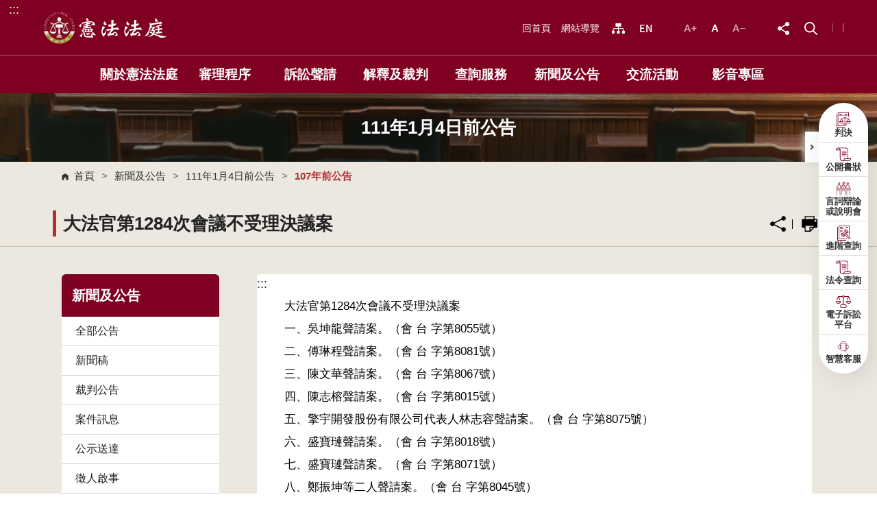

--- FILE ---
content_type: text/html; charset=utf-8
request_url: https://cons.judicial.gov.tw/docdata.aspx?fid=5297&id=167602
body_size: 67424
content:


<!DOCTYPE html>

<html lang="zh-tw">
<head><meta http-equiv="Content-Type" content="text/html; charset=utf-8" /><meta charset="utf-8" /><meta http-equiv="X-UA-Compatible" content="IE=edge,chrome=1" /><meta name="viewport" content="width=device-width,initial-scale=1,maximum-scale=1,user-scalable=no" /><meta property="og:image" content="https://cons.judicial.gov.tw/assets/images/Icon-share2.png" /><link rel="shortcut icon" href="/assets/favicons/favicon.ico" /><link rel="stylesheet" href="/assets/css/normalize.css" /><link rel="stylesheet" href="/assets/css/all.css" /><link rel="stylesheet" href="/assets/css/bootstrap.css" /><link rel="stylesheet" href="/assets/css/slick.css" /><link rel="stylesheet" href="/assets/css/cbp-spmenu.css" /><link rel="stylesheet" href="/assets/css/basic.css" /><link rel="stylesheet" href="/assets/css/jquery-ui.css" /><link rel="stylesheet" href="/assets/css/index.css" /><link rel="stylesheet" href="/assets/css/page.css" /><link rel="stylesheet" href="/assets/css/responsive.css" /><link rel="stylesheet" href="/assets/css/print.css" media="print" />
    <script src="/assets/js/jquery-3.5.1.min.js"></script>

    <!-- Google tag (gtag.js) -->
<script async src="https://www.googletagmanager.com/gtag/js?id=G-EM80V4D8QE"></script>
<script>
    window.dataLayer = window.dataLayer || [];
    function gtag() { dataLayer.push(arguments); }
    gtag('js', new Date());

    gtag('config', 'G-EM80V4D8QE');
</script>

    
<link rel="apple-touch-icon-precomposed" sizes="57x57" href="/appiconmaker.co/size/apple-touch-icon-57x57.png" /><link rel="apple-touch-icon-precomposed" sizes="114x114" href="/appiconmaker.co/size/apple-touch-icon-114x114.png" /><link rel="apple-touch-icon-precomposed" sizes="72x72" href="/appiconmaker.co/size/apple-touch-icon-72x72.png" /><link rel="apple-touch-icon-precomposed" sizes="144x144" href="/appiconmaker.co/size/apple-touch-icon-144x144.png" /><link rel="apple-touch-icon-precomposed" sizes="60x60" href="/appiconmaker.co/size/apple-touch-icon-60x60.png" /><link rel="apple-touch-icon-precomposed" sizes="120x120" href="/appiconmaker.co/size/apple-touch-icon-120x120.png" /><link rel="apple-touch-icon-precomposed" sizes="76x76" href="/appiconmaker.co/size/apple-touch-icon-76x76.png" /><link rel="apple-touch-icon-precomposed" sizes="152x152" href="/appiconmaker.co/size/apple-touch-icon-152x152.png" /><link rel="icon" type="image/png" href="/appiconmaker.co/size/favicon-196x196.png" sizes="196x196" /><link rel="icon" type="image/png" href="/appiconmaker.co/size/favicon-96x96.png" sizes="96x96" /><link rel="icon" type="image/png" href="/appiconmaker.co/size/favicon-32x32.png" sizes="32x32" /><link rel="icon" type="image/png" href="/appiconmaker.co/size/favicon-16x16.png" sizes="16x16" /><link rel="icon" type="image/png" href="/appiconmaker.co/size/favicon-128.png" sizes="128x128" /><meta name="application-name" content=" " /><meta name="msapplication-TileColor" content="#FFFFFF" /><meta name="msapplication-TileImage" content="mstile-144x144.png" /><meta name="msapplication-square70x70logo" content="mstile-70x70.png" /><meta name="msapplication-square150x150logo" content="mstile-150x150.png" /><meta name="msapplication-wide310x150logo" content="mstile-310x150.png" /><meta name="msapplication-square310x310logo" content="mstile-310x310.png" /><title>
	大法官第1284次會議不受理決議案 - 憲法法庭網站
</title></head>
<body class="cbp-spmenu-push">
    <form method="post" action="./docdata.aspx?fid=5297&amp;id=167602" id="form1">
<div class="aspNetHidden">
<input type="hidden" name="__EVENTTARGET" id="__EVENTTARGET" value="" />
<input type="hidden" name="__EVENTARGUMENT" id="__EVENTARGUMENT" value="" />
<input type="hidden" name="__VIEWSTATE" id="__VIEWSTATE" value="JntWgb/yypULf5lEYMN0ynOITa4zegU/A13msZXqxx8kAMBNoGU02mkFW3i7xH0GX4UP2K5lJqXkZSb9jFwu1+f/0lP/SHf+VhdO5ITF0sXOKb1UescmPkt3gZCxUopfi+e/H1iSx4gIUYcsrZvo/F2RSrjEWj7QSsYf8yz+7QECxatGOHVRorcKs+6fo6EZvfw4VhyyqjJlRtsCo0oA4su1RH4jnAd7QhDn8j8AocRvDB+4tzrrPq7Pwq7TDxi2/9Gn+Qh4sR4+DjUVd8L9O3q6hfDn1yhWsr5FJ6A2y1u1GsuPJCnQTl+kLHTWDjD74QnQ27EfDtyjgunPNTDuf4PWzfBDMqOYiBHCX49W26viTmbnO0VZAfb+o0qNDTgyVOPqBuy6bwTdb8cfUGgNC9u7N2R6T8vQShijNbI98b6JimLqGxt/STzqtdU737w1YzFN5/d7iXVBzMK3/Q4+8z7Zcw0ayAd9MJo/LoiOO1y0pVUcMEhScPu3be4DnSnYqxBO3qTI8PwSNUOI8OP0jU/1f1+C+myIbiaPa51ATVwqMdBe/D1PuiOY11oziUOQTWsBlPxqFlAJQzc5XMbJePG4ZPfzg/EVxiZCESxQCEwiIKLVQTTlzGzdRJHW/O2XEbUUARDR2ZuxJRWHoRw9GVo9wnku6Bn7Uoa99gd/YHn5cpdk283EwK0lXofB9bWDwnqiqWPC1jY27ewaL4iu1WnrEp2WYFH5f6MOBKc7sdlj2/FsKyExAEPVuwlyCi7fpjVw+O71AXWTfJzOCMrfF1tZMehTISOyD4ZsV/HH+tAePLWmfM962nT/Lt4nhiAi+z6NcE5ITx2GaGUK2gvHVX5TnE6E5SKC2XfvUbgw83WzQYtY5Ve8NQqpvOIVJWZFZFpfUVLv6/0mq5EvqODolRshTRJEkgDJ9YfIGyNGvTVJgfn8RMoUz1hhMkwZQ8OOXIsZynMD6qulsvFWOXQkPtVg7AhpVz/7gB++Cd9EbvMv2D2O7PxoUeIzoUWTgP7DfSa0UxX72Qeg+dJMR5S7gusy8GQ2X+vFxvE143sfsS0gsENuy0ppyDugY8iUWbxVBOC7wlxUNMaDHw6RzjBKYeXNLrOBBuNBYiImqT10DZdbj0M7iuN6GwsRNhKWVYept1ys4wfUp/v294J05dlCQQF4bbDAAlWUvicjjBsnW2Lsh2Rt2vIiXmebrZkU1+rHHSDDvps7uD+h6P+DTc/iPy7HLfcjdsttprMNoObTFAbzVTHfh+NaaTAgy7pkk4uBKf6+saPRYU5es8qkgxmTsqeTO2rsVmi18Edf/ozLFHNWxtgGEAJO4IaierT0wAEOW8GFdipbjN28pVXAoP8daA8TpDCv0q7/Y6lCqFnN6kl8LqDjoMEz1GCktwlTtP7ixmQecVYi3iS6URmGkj/F0CN7hd4W9+kHK9AfAtRTOt2RwUlM0qam5RTdb0K96rUTtuoKc8llBPQMb2cDa/Yy5PC5cNNbhF9acI5ESG+WBIPgy5YWy6qOd3iqVlWus1LhjbiCw83exdv1bPTtuRzas8mLisJ/ACwrG+kkyDhLARDQOvhFA5pOkDc2witcGbwmq4LkeRMgQXLUaYq1RW4TZi/Ennmr/ripp8TCgKnkdiklpu6ZR9CJcrr60GiWiLR0eAUQxAHAqGqRgJ1GESYxzIU1mTCs/CCzmHKLaHH3jf042ahw+i/vgaCFGQ9tO1TFrmvHbUtwgQN2B5Q9VX6Ll6JGjfHC45av/aZC/uS07pRQ2UCBgV4vk5Bl6p/Kdsq1pzWa/8JVdqlXfUWHK8Sj+50vnPjod83B7Efv2Rhu5UeFhNf19RDmqAPc3vGp/GMRLtjJjYXu2CifYXZke3MN8NkVLFvtDs2tI01n7tCT+r+LhRD2/7GoDAVf1hXcmDhrNMYtOL3wkj8AzRw4PXr10TW6XEir/ab517K6ekLoS+aT7DJWKiOQ3Tm0kVgV9F/Ba0/FZUBvd/0/aYGnnKDoaL4qtpGF+DQhNkt0EmiHgyoOgO2ucZtZkczNnfk9ntJdH0LR6QcTOwqdD8W4d72hwgdJMHi4908urqHbRiUDlpXHwh03+bi8U1keaaDumN9EuRwjK+w8TCi9riUiCrZRpUrx53KCJkvd95mGuq2loNIBJhoEtbERqqNH+kSkEvARhl/e1meE8pHfZ507PhXNcB1ati1322xsIx9hI/n9voKaPCsFJbe2AF4dcR0CRzZHAKMuoOoatYd9LUYcRXrDwziWZLrXsCYZSIlk6i6d1kkPRlybaiZ2lERGau+G+ioAZHXt/rcMZT/GRX+SWsrdypNpkuSOT+yJC+iAROO+TuTacGIvGxx7U/7B+5TFgL5CCG8L1m1zt5Up2DurElNiSoTykY73HQwe4sPzHJyH75KXyLtwgVVttgO/8Ok9lX+EGVgkcZw97XZvYe70cqQPz12GGvNzOohwoxIDNRad0VKijzFKI8PTNisLXbjlDTb6V53bRwjs9SUVdioiwqSwsbIym7IawFRMBXxvowq0YRa/Bdg/IFcztefFjSUrVMIxwr0iut2xPfjsd1zTRJzXL2MUo7YFq8WrKCZ3/GglgZisAHYY3AX+HpSBR1bVBz3V7VWd5OAXfykErDcbR05lp6yDlLiGeByg1bTkapND6XM8NtgqRiD2riia5/fek4YT6YxI+dJngJTFiPxLZKkOfhwc0nGe6zYxEmMqE3MedQazbWTdyANhaxNEWVoSTckuwCSFrEnXqplKLUCM3rRQ90vQvZ/RRkCDMh/ARN2zBENN+5kFFj9IWAtiiE848ddaCi/[base64]//HO8r2hDNGooREkiF3UdchD8DZsN7IFXccwdxIzpGLXO5cvTlhh/qVat/rEY6ZROZzDH3XQyOlNHiC2X6nq4ehy6Y55EtU5q+JTIOWiOTgJXvafVg4DVeaM/QPjEtPlvQM5F6Y9pZyaQmJKbnOd2OY0wXAyEYDeXBP00BzLzV63xXezbeLqKYIjsLkFhsG2Y66/[base64]/ow19xAnBSYigNbre3qnKjccVMFf61hXdaCqhhvPhoSBa5VSdkpMzVny6h37hnekZoU09YGacOi2Y9ylYKwWpt2J0nnzFtO0FqidLqWm14/KvvMXb/0O6a+6h7ea43I2FO6lvycGEPx827ld4dmwry3s0m5KnsAevWB/WGO5dpWTcPjJefZFtjkXtW9h205R3z9LMPhlmWsWcY4PKZtN9Vj9lVjFc2eM5nEOZYZvEI5QaTFCNrMaKiOC5Tf6FtROGxdfLqHV7qi2ZALDQWVTHiFvYm2Xb0AUyvzV6j4nPD2lxxopN6xqnGVU3nM3skqXCmLZy03yhk1elh3F950wbnv/RHG8Qx8U4JIfF8tldqR3CzpcwIMTLWeZKNdro8f5rrJkP69Y/MTfnQHdy1PDxx3tlVT4l79pzBGmjMA1fj6XsMjKQf6DHDgLBJaqXHPvN0A0+UX7aLPLD79JcGFGugcGkvLfNZIyDhZ166EEDeSEvu3pjcHBkUxor+s7xY3ugXNnIJ/N2V5OG9EG0qMdLGyMgklqzMt3CPdYKdtT0Fg/aGAyoco/prFaBu8CnC7U8yai5VcKTG8MQ2BPKvEVJX9J/4+UqPn4OiQmrOqEWnzN/PZ5t2tdqPxaZrqC6GoMGN+tRtz8ZDfZp7+NstcutDBkgRVlQCTj4/9TnhmdCSXsZhCZFlMRWGkhFBnI9BRcOaO8QMlwFh9G98h9x4oXApLh8hG64qwPgln5pBOuKHLL8tPjaQ5Ht8n3p6qJS618H1u63gTxDoNM7AkbWRY42XuokZp+rzUegWzTvX29vDKw+IrskMW0sSeEh9tm/lvDzIjaMkZG8Epop7iU5MuP9biBrof0P8K3cqoGML4MuFxUDGiuRgzkRi49GKSNm7qTPZcXrkEYdN0kR+zL4bK53NB6RckSH0uqfj3Mof7v+Q2pqvHb5cYKG1HdwIwGr799sSuwn0cpVlb0NUj5IwFn9yfgv5AGsFQHKI8c23p7f8sYhSvRQ/3DE9bGBk4k2Xs0AosgLtkb55kI2pQ1aSCtY4aaCNoREaj/plcYhiGcv7PagjSLP7aTqq5OOdeW+/gR60J1C5cS2X+qagi86t1bQlpKHZdn7M3H/CQr1NTQc4tCIr0K8ASe7JALngEbs4yXRSvg7lf9W5VD7kZvQGueAQgpmE8sSZme8efs/eNZO01p3JgpdOMaKmJnYHOg7eMaIlMO408JaIIY0rf6SJReWpTBy+GRJathPX5RoUBCDn5KEon7ZTj0s7tlMTHIZjo+0WgwaHhCgMiB0wyPSGw2HE3HDluUY4Vrcq7WjoRIO+0WBL9/Q/875qJ+x14eXzQhqBLbiOrlNNIPlMZL3mb/KEwQNGJ4QVEyn+LNjmRrSdjpwdYm1Dwm49WzZpSn4drHkgDRDjwyV759xV9AKl4ytq5eIiaCGQv1JTPZ/+CUYpKLFxEl5rcbY79KkM8zwqGC7Pe/o2uuiKF/7/j0jD3hiEDbtsNiFbKUMaXGr0/Xo6By0QDds+LqJJqbJh23O5yd9Yzc/YJUTIxvPi89YO4cExBZKav5hBBl4MaBjkMgxi1mVZEUHTjQd9I/oHnCGWSsm5eZ4yA9hME+FEe/5sPNDlNYtYbNleeu73yMnG3W9ZC4LywkBjm1+lDNvO6lLBKB/GVRXyWV4lm1AXrArsl3FWKN2Jb7sHiVhEdBZw2YQjM/TOgsLJlI/RRd461EIexRdsUh25EH7SPRd8VhsrWgyGF04OyOyR18B6njnAoSzEM00yTrW+TY0m0a+MjaRa7AF5aK3Kq0WyZ8GV88+Jhn+q4pv5y/4TRgbfWYxz/5+us11F5iSm6Ik9WalOglqCLiZbL2NOc15QwBRD5a6vOp80LX4HqOMbmz8P7AQnkVruZtIf6VMCvbaHrkHCp8o7bCr6XGO8/fjSfHGbFjgvA9V50r80ptQ6e0gtuJx4RfUzhuQCfiE/AEt2dwxM+ucIg0I0E/XdPYkipndTAcFSv0JJwftpPp43305+etvyVqbS3OnrnmQt8P9U27YzlA2onUBWEnLc6V60atVRcPiSs+N/3CVALafOV8YCLagAeh5OFlstoNHH3sM2OsKv3VMaE+E6AupOb/uqzTSt2l/8dmZOwkjgLf41OoFabsyO2IkuVywbILhJRJmfBOQHlZxx7ApjQPYEHZ4EXJMoV29E8xKY82fIJwyLC6TRbQcW9Ux4BhA21uG8pAjwjaHAfKmtZaBAREJUfTznpFx14z8SAnBSwKqAZ9rfgd4D9PvtsKj3W43PaGyR8w1w7tEzPOTgDTONHIYk8jfWgEpqnl2LawAb/8sj2d5rXm+T/wIDpGgej7Bf/Bh2WLq282aczmjinx8d4x3OAFoURdnN3IhLII7D7qU6zTa7m6Fg9jdDCqlKjGkclM0KZNx5MUC1N0J6Jr7xHgjxvCn4R4NF/b2UYn48Kfru4MmOwyPaNFogNUplDqPZvvnUBPfxkIcfiQFvsKlBIQnidalej0lfR0nHsa2Q/8zHn/Slp3avqivh+Y0djZfH/B6XReNArjaJb8xZhMy14lU1QJqIYK1e0gzm3JmjrANrULzdfsweAjfuUZHVsHIdDaaSJdt+gExf500LxCiJNHRE0XfH6QSkDDrJksX57CPx2ydvZj3qm9bM/NLeKKNczLAoYMUnH5+JaTYfxb/D3GqIlWBTL89R+/gk+q3YlCGZMVYnQYCVHXwSNfK7FLi2wA/I3YBf8Gp+j7XCU7iq35x3bTU4wIWV80njXbMrM/FC+ATQp+p8HBnuuKhzSKZFnELdH8aOjHr+TwLKH5l4jBm4LXxSaA/0Jo+BeRB/st46QFDpXfJZRe1sYZoaDlCR+QA3NMMT+BJwThMkkCB3lxF+NrqwWIBOZ5D7TnVO9c/2LsPTzhxi/rSeXXyD3+05mUqHgKcQjkPp/2RnNWT9E9DptFT17Q2DFvSsRLQp54AGV8xXd6seBR72biV7MNDYEyYZXhaEHCggDf3H5X96Z1R4XFQcEQk9q0oEq1yyVjz/U+iZGvdSoruYqd6etmBDnvZbvw1GNYc+jd4UfawLVzWUK6hAciG7PqHvkPpWs7iPuyGYEvsLQtObsPaRaF7sjYYpEvdLPUTEtAkrN7OpdSy8tPY6NhcgInRaHhnCWwS8EQITUqVWKpC1XtT47HlPWX13IR/vgjtXa1Vm11Wz2ug6skKvvfzJkfvQ3OGyuvogui/[base64]/3MDpyMytuPksPHG4HMtU9zlDOBOs/v1SYerRfaGMHvwOHTOEOuUqF/iwlb9aUqf1jygQAx6nSCEsqe1BFKbAQA2w2MdiGftpw5TYEiNL3Ih0RacacFzdsc8OQ9E4u/[base64]/[base64]/f0aRG1roRebx+6SZwEwJRa1V6+NUO9gtoURqQTTlwJ7lXLtRwqxKm6pUamoSIq/fymOR9zqM2dkBEVyqCxI1ZC+CQsFmXulaiKNEU7YklCiRm5W48F+oAfq8OivLD/B/uoHt+fPQX2aOOEqM2QkfgVt9CB524ypnt9JD5vdIigeqYyFqTSKyRNH0mXGBJGD9VTnarf2AeTiW9mD+lM+tWZg9SeBat+AaDcLKsV99dMQ0Wsof1UFeV16hqyyFdBGT6ghtoADpDzxnN7oGtFY1kqyh0P75+h5c2hFmM4irGtw2t1LitcehxN8ug1fo/B+sN8HFoo1bsQFNKoAo+2JEGeBhOgzZY0r7ikz/rifJXTQqd5zCjDBYIycJrG+NttQMxrBk0SMdutQQbjHaqhmqnQtg9rBc4UiEnZ4x7upsw2WXKSXaKsI8HSUmo8sNVho/XKsvep0YM/eHs6oAvkxa/jvg/iPMIYAFZsMZx0BCj4tDUlmdBKEnvqft0L8mtRIIKr/pZQ6LLKjcgb8UEiUNxbennRHtJXqUjteFKO07dZGXZqokpPdgUoBaViDtJemuPOX6qCYoeTXqpBtVZ6E6SG6DYcA6mP8yTnkXfgjc5lp7sbck4U/nK+mpkJu4bHfSOqtmk3HYnvq0RVcTSI3tBNUyoKyBC0iF4jTC3sZVqFxoYl8RItQR6azMIqzY683s9FB90+lkjhq6jEc7ZDwBIhgR4r2Lt7OqbdLnByBhGXRGknV1+kSKPwIsBFoeqF44MGJtxW1yj9SbD4HgET13Nasg6uS2/cSnT7kqQ2dOEqq2Ze8XVXBsd5MXvGHg7SLyOtB/JfxIstkgcYGHvvyt2bcmwIyJN1aQDhzrxYt7y1prE2svJ57V6y2cF+UN2pkCnDcu9Hj5fdbF8ymIAgns+FqyuXUeGsVVa/JBZxIxL4p4IQ4yhKGKGn4rtt9Bh0KENGxo20ntjINXNI9p1BLigTkeVVT2XqhrPcZr3EnPi0LdNwtXZVTHNYTdsNi67Ql7jbl3HjFo7I9TFLgba1KiwPA+E56o5LWH+2EE5MBg8j+k9dIa7Exl3vyESW20QXEQv09Ex/LJZ1ZmuB5gsWKTwg8DED+y6WSlk0Z/CQ02ppZ86U6sb1mcYDs3fZNhfVJ/tXLjDjNM5/n1ff4cJ/Da4jRGuxWKiZUVkVthqsrsO+1BEo6uFNZ+JWx1dYtGf8UpjQ6S/PjXlRfrkb2yA4XO/peCY+MMBEqXbGjwKe9Jfl4TJTWi19z986olEUJKIbzivikgu2CzfYSFcoycMnEFck+4pCw4pljubJttMDKYnY//Jerlt3bf5/wu1wbfqIUKEJ6qJoQQtUmXl2/ZItogePcSaKPP49B7AEWHMVP6UiupvlX9Vs2yql7S3TZZGDqiOtzhbeQ+xVxkw6pjNxNxw/wDTP5vK470DPRIZxidvkUr5Eaco//fRAC/1yVUgqiNNnFmLwvYcM27JgKD+X6S8UEhJBDO+m7uScUYOEUQUPfp4EJaFbVSSaRq8/7V/4Cewt2Snw8XgB9UR6hVursuCtpLik8OHjgqX5YrwZoNllJDeKVHn8s+pt1X6qAZQTV8c4cmIw9Hgeo2pnzNp4oAxO8GH/vRgnuUv3Jp/AD8tZdf//p3ElBmpRvCVxERo21Pn19BwbKncHDoNGI05RMPy14sAe2/rh0kQSy6+AjAkaeN7czzG7x+IAZR4flmt49H8jkcRJijV0QqnbKpBUV35AGFs1BOcblUcIzWrp8DyhN2CxYm80/6ANCQI/ym1rSDuD8ZRjxbliSvrdkuTlprve3EEnz19gGeGjXy6p1W+UIJZqrgJunl2GhwRMCEV5fF0X2oCDShgA+ioNXfDXimNAuIlT6Ggk+lHzlHZG/ffuN2AaX9o19Wy8ElNGZ/[base64]/006uPGHYn1K2IP5x7NQdu7ZMHH6Qw2yCVf6LVRNbkOmd6KERwPdHRyQiJobf9b+DesK3gHYZyXxnROZziZmztOhECoTFpVrIGsY/VN5rktEm+zyETJGBkn6C5/[base64]/x9RbcRyQhx9xN+n+bFfPyqRV0Od9CsBbaZl3qHLIVGqf5GjTMwIQdyfp33MWifz1GH85jH810ZiuacFuDI/MstEL9NS5jzNOm8NlnLew97gsh4Ns4XW2cpTrFBpMC6ouYq7o38Wf1JKQcF94jF7ZERNK7NXD48wqJYxuT7k+mfemdtU7owKfc3+jdmDz2KAkR4SHHxYXorSZPa5LMqqmsqj7TmTj62WFLAOVJfmE5whl/BRCaTG8hsQ2lF7X+xMByV6gH0q9jRrx1ypdwUAAR5Qc/ioUdeVJIH2Ev9rs43K76l0zS2mKbraiky2S0pgLi8NLk7eGByog6VZZlzuMfVyvMn3NHsHKfs7ce3cqO4GjzH8uPXLVDV8BoLg7AltA/16qxUEmDMTlWXpo/4xhI/[base64]/a6s4zwQmjNWKv2dkU4HCJxJMwPAiFKWDRC4OKZROHXXYiqYZljv8tXjFD65DCQ+de2LDiyRFhVyzv4iLQrrR1H86fucBH+bYaQkrc7wSo9SKsE3h+FcZE5sS7EDIdp/hWusDoRiRMCFpObu1oqVcDa5qqqTmvNfWEhKKekREZTeoAQwzVg0RYa8oB8OaIm1NZwRp4BztXwqUtDme94fJbAuwkPKOGcZ0a7PB9ONNtzhhul7Ac/KMTwx7lN6rurFF0AIlibKOXVCteshcsx/[base64]/4UCMGICiJiurlZM1ZkEqCQ788mWm4/tjiyMVeJ5nJyLmApnHavJh5Zl0+mkKt/BTiuxoTD3K5NbZYoA6sesC0AKKsMrdCwHQTm8tGPKSOe3mYj2BS80ZrWcE+TDmQ60iqBgZD7E3u85JpZmK0fQpAlDXhKU1lUduRZ0fIUofZeuWsr8tG+BPcO82M1IU1/TGkNaSpnCL37NrVSd0WEEe53/ziy2CtMGQlYl5DQrZlkvvsBywTccBAUcutlSduty4Ien7Msnk/EWc60pIyVeF0xaeqXOkN9iMG3AEVMyLx37uwmQMPN4RL9SVdfVAjYiNJf3SMGkjJjXgkfYttL4bXrd8hjtIbwQ21vbvE9wVl0zt711LYGtQGBO0q/az/siQ3Fh6jXG4n6W3cBuhHTqGqcUeQG8Q0ZQhgxpJJUsDBbakRofgEiprwOgIISLHkDq4GTEeKu5QFOc++a6HFpB5ihxRkPHNOvoyNXXrfalqoflqoEWgT7CBATAIHVohJBuvK/ARJ9tf6tyRG4UbLcSnucdENJFr/sVjcIvqoL+QYZoRbXNL1cVrWfJsTlzfuBo/epZwmyAD6QG9qDJmMeAV0nLFw0OnsjTdCvdw1bX1qbae56oYNE+qrqRuxgvTmoDGDDqJpbxd/W2ygHzK/+unFaDRP8wpQvUnXiCsFGnE0qP1jJ/CqJlFb1I6LxGU37653xYD31qp2q79BO9HB05k6U0N0QPUYmzBHJsy0iZBXDAo6K7z4s6sRBz/iKWNDrioU4bZcCaooFIhIr9QVzbsBZPTBUSVfLWEBswuvQLF+Ops7QTfUElUIDrF+KAroN04qCty7GHW2vCmzJcZn77pGCncJd4mJqgdPfbcXcd+wJFplI8g/Pvixxv4ciZgW2XdgBRWMpAVkCPfcs94qdpOTJpjwHCsZ9UGnbV0R+3oUVq0QS+xcAYQiT47G2uLAZbtMX+0GLDKLeunVm5QdSEVacPpRg4AdMQ3ufXIdUV8hoQ+NWlIR2inhSrWCu8lcAsB03nI62o3D/5/G/tODZd1VfjxZ5P9ukG86/BXg87noMeuAnqvOqw8mUPKIIrVXEWfwDpMkOmh6SVzGkIN8USpqKKzlJxu/VbtEQlOihOqITC2MruCHxpnYZpUta3KStUjJYqskqAp6bVHDxWgqTWolubqrVWcQT7/R8RCQearimFgMtegoDzfRnQlBzx5IVnSHXcltrMGpvu2fsHPFKGy4oZtCCSrdswjYfsHFeN2M5KnItgKL/QXsozzIvokrvtC5QCMTWfCsvUZAzjSk6dr6h53K0ib9w2yTlkK5t4GHqaEqY8/23A0y+KYF6Gmss1JeFgewBO5SiWrsJLcC4b2ITFzb8c5kIG+m2rmq/sDKt/rB494ruCDgzcIvetf77JpU5SFQ4kk5x27tRg6dL19OL+kcYP03meUN4FFzHUdxQOXYzXSSsfFpANUmtrSuIFHE9TQPUkhvDNq+hVaQ90KvfEvddYdoOSwkYuBTwTAP+NO0BlNJZ3uc+XfEIic66jGbrLgHL6Tpjob/[base64]/CVfcaj4ZiM22vHB3VZqD7yZgzXMSFUwBw0VQ2TOqsYWjkD4faarHWouMxxXh7Q7kXGpYYvoKKBwe3ysT/nE3kYMVscVXQLk14TuuStohZuSFlK5+QULhW5k1xaHwCbcABmiHxm1UlHoHobACU3Wnj9bV13a4GZO79Yya52ar1aRLtmhTKbuHTlWIdgROHgtOAZrrWiJZpBje/Hp+L7MxGe54okBCL2bebmArjy/MTvkXbKviXm/e/zmiAk+9XC7yYMww3xHUU5W5uQjxIkFK7W/63LQVfxjIGjA5Z2NdGI1JtgxZfBYXvYmhfzmZmrQ55LnCQBbMB5OT7auGAZpJoNcyok8TReZvkpq+WK0xU4sH8JsGIEYM5oAV/LVkEUXorQGaeoNw0qEv4W5eWpJUH99lP0K0FGO+7ir7azznkNHZwDX4ZBDIkPInDSQdwjtI9ALwLnNKF4HRUvcjTKaZUW5L0i0o4dJ+igBzFBKr8Aa+CzAuLKAIFGX3tyvKuxTKnqEAvPyBdS1mLQEb/6pBdmConThZltL/W7QYbp9c/2xHLeiCY2KJkzFPJ6wRXHyEH7IyM1UV/876JgFm+zev3das06Vk7/a3yrVbYDEL3MGcCKpnrp9YfJJbme/79VwC67tRf7Xyo6e6nN0qaAJKvvlp8B8kooViLvh/lHyAFgaVEYn3IirXq1Xed4Eg5/t0WH6vObMq0Jksd8nIYN5meNnIs7Hn62uQH0q9V0W4SCYIhVy6s9hzSazVQTug/VVcnwHG4ABDMhWSRL2NU03jbSYtaaQwE07k1hkPsP2pgJXi64M29b1o7174kR/dkDeWpRIQ+WibTPNWr8DRYGtH7kuoqB9Bi6oiZknsw8oq4yGdgz6MD3/8cE2QmF16a/5byRm5alIzYVGc1pImIYCb8GxaGB73Gh+gFaSkqo17iNU6MW8RAH8BpQY2JEGUhuK1eX0s90USg8V6FsqpsBvC6rVUULZOr0rjKt2pbzEAqGtoHigwxwmd3QcX/F+hN3RMSIKRmi/O/DJUtMhNcChst2o57bqLU/R1iasga+RmWQDBT1gUdIL+jm1UFP+020pOe0+IM7u3Pef7kO6TFDsgctUeLyUNhL/VUr17NH7E4IjaN9/CVNP/fJ5z22MAv0HcUoTtIRBTINpfl2bTZjxAeAgnzWuoktVoeGJRpWjPM2tIbuY6CUCbpssrRHhrfH7RDwDaUJvDQdwfXCDz/C5YyuxmyNnnMDYe0Ixr//PMo/d25DqU0aSSwR6dAhL4FxOorZISMU4MybORFj9AVQg4F39w8aAYjK+Qe1nh49rCpSB5ZJEZJvK/iBNzsFE79htU2oy4Kl9ZoeYFjjseMW4UOKeAKGCJ1/d1vg0zdJ00SEmylEua4b5ALJj/4moPYAWOJCw5hfPRwD8fefmxLbGFd1LV/L4ipbDKuGNnbKtqYh+N2qS3HJHIddqKKAsMCPXQUWvYWqTjdm11mrN0RJk6af6Ya8CVx6Qrgfc+TMoPeoHDIK36Q5wy47E1XPx2M4EejrCUV/kHyo2FnQVnE6ZCY3dmkvvXFVjuCuOxFlbUNqWmmBa3CpTpv2L1EuHTA8iFVXMr1nQN7MG3YOmhk350h8FjfURGomfD12DZB1AXfa7B/ePyHsjc7/EiUhjA6JP4jHmySkZNzu26H+CSkx65Mj87qj7n3dUHvXhtcA4XWXdVhVV/mpCiasm7M8vgOK/ZPh0jaODYAjmPoLGaClRTOkTS2CthFFS+RTqWQSx+x4tXb/uPtAFFEJxDrXGNTjEqXscv5XGquZWgt8/FyRMd7beek43n4BV9mMk4VsPKLY9VYkZ0XSiZdQMa+fdrLq/afkisEoFJCCskLmVmK+UcY1LDvhvJOcVU9m+WKu156y/AYmG7st6wgy4JryUWTx921atJkZYb2PBvW55DQH/xG1+1jToQSwV9YxgQ1NmG9LZvddeMOTD/SjFgIzlUcCsq1XTOTxM8S41+a9pUWV8cgCJKkj0Bjz3iFkLUZgAsnMbXy/4AinvDxuGauVjaPHrEvKTx7EfHKEyos2l3LlI8+aiZgr55PzGrDs2Edzu38TZlZTssckJXdVC/FH9+/8ykp1YPt+alWtHQQdxSLzJcXN9bzbHhK7BFF5fyzv26gNDJr04spPhPBhFeZJQWdWNU3g07Qc5GHNTbXZfGtK4SMJUkjmb1sWadg4tT+j/+eXw59L5AseUSYCOb7rm6MNYJlTZ9KQuye3SgWMUT+NFN6AKAeyPrICCCgYh5rt2x7elZAV16RJ37LMbx17TJSLjlPcp82M5lSDhsoswODyLQld0hO1aIGOlmG10JIyOb5OFpC5wTRJKCrH8TD2HQLfgH1gLzh/YfhOuVBCs5GqqWbQ2gO2U5ftCMCZvXof7XA+Kzy1lxsa8fd08OgJSIwJjFsN0ckbV0r12dWjLJxQIuwl/[base64]/pqigEs0uMCbB0780a5pzrdPvHxIJL0hSYRQml5us6XQJkanrloMIMyoobqQE8CxSUYBBKv0ZPI65wHVGMFf6sCX+gOr40htclkaAMqz+iKMdBBHohQbbqSIJdjDZUynRrmGp25sozn/FC0v+bugebFu1MRix4VEcBUWgFn/tTocloZzco/A7e7V6jSDdeelbfialNTRcDwOKuE/WRSMdS+o0lD66MKc0fgZAY91aJwesPmVRO87PQmAalhObS0X6L1tmnsE65rsA1kAZj7bU4vl08+gIdjH+V/oy8aDh3+SHEJSJwGuq678Bt3XAas2x2+dhUlhbzvB9UQbUBEYmQBsKQQd5F3vdZTHVhODkhZpJ0WgTL5rX+ED2aMdQExkhRayrgblCylefKeZCD/HF06PoItIA6+qf4dM1Zr3rXp5Z3U7L2Skb+1FuN25Mr3Rhx76H/wBQ2moQdJgHpDIpXlPeZ+wFNksI/Y+ic5hhUgMApRTnXr7uJOziwWV+EAUQtBWoJXSIfWyIupvjUn4mG49s/YkVLf3OQqTMkHH0XNOk6x2ZZdX5OkZKqUJ2ukwoA8RQFxDrf3+pv7iB1Qn4DJKv3lmJY2d8l03SdL4NzB6/56HAmZtqZaOkJmZapZfbrZ8DidepQODH6ewK5ymcbOOd238piFRpdZNFdcytO4Za8klCjw9TP8ugyII2ZdsMcGpW/tubscwUoor5KBH1bgsHPLAUywT5w67xveVdIVbaaeYTjxiHQFvRvOlbOv45wjw3QLOF+u+Zr6s9ILS36cb2MHftt10/jRZVObL1bOWi88oQqKyqFRIhYHaNqkI8T7fl1UBrq3W4llmK6y/Xjgf4UVATzcEihzr7evkEezNF1yliiM4GCgEYIc66JU4eeMV+yxHbBzr0+lG6VisSylJBKWcUHfRwArcNYWT9uYI2l3SP658xiMlNEBd2V6qQEVE0v8gfsOJipEP4E71vCKBQFdwzfKjoh2xqz1ttVZg9bOuYceJVLgcLMz/ZribPLXZKXuoWnodJqkuo1DOBWZdh4WfMeMU2AXHZpWpgaYllHo2S+v5NCj/iff7VmhwPVbA4p3Ya94/UAWF8nbOAhVw2Vqbk3hwIMeal3gGnlvNxj479muZy9QCXC2y0SjhXgE5+SWeCJt/ksvJrM3xu/MzBNly4MOpMvBSF/4QO4pg+Gim8qDgM271qIqUFBTAycsOkePKvmonggFhzZuDQ5If4EARsozoyCpViIWaDFI51ft3weaETJ+X468kf5uAQe/[base64]/CNrosq2xDCBdsqXcb+UOUwqDPRDpB4zIcEaRjDhBASiVSuOXWc3WlT4UudZWtYgpDSHpanbdgmwCJKpH4Ffe634YY/IvT+va9fJpp/xnXw8viLyvg1L1srdU8ss8GNFrkPOX3HgT9dXz6aMkPz+WSAUvBM43iakuaAMmJdAfykSLpax2V4tt7ARxQLAmL+OyKFZRowArOtz72ASCERXIj/0IiP5UKDZu4NqJpBsgSjEveGA/pbR/PYTmwhdfjQhVe8URmm6pGq9BFUuYaBGqxo6MIjftE1PU/wvQaMfTmlOIRHEwhp2SC1wWCWlfD2d/tSgnb1JC4syWV+6aTmw/Ik4fQ3UtZi7uGnByUixs2os3644UZYFyp1UCBjx//xeuhzCQOUWtzPdJu/IFeporbUyiUVCo50F22Atl/aMZqQcVtLoxd7RtJ9I3i3fycHmSgxBcAJbI4nMbP1JOKN3XPry9RrzURUK3+Q5Lz95UbKq/3A4eMfy8VVbEXr7NJiuDJU8Nidl0uJWWmuDVSBQ6/RkP5EssHWgA+HS72V2bZTXvjyErCnLsRXMRED6ExOFXsR2LmEzmRQLt12YvDtW8QgkzNxOuyyZpMrmyidkll+AmwwnYHrFHdci6ckCd47PBglhXeVAf7hw7BW3xbZEsa15XjxK38vDnDgPTui08BIJgU/FeOBrsYOm8iPh2AeU+3XHa+/lz6z0lPrqj9C8+HON9pWs084WphUeu6RKkolUc48neEWqjOPYtpTb+cudzxjGIhNsb6pgtYhc2ITqYleST0S3AP5MY94n4r5l+L/7UWLx45YH2SUFtXjfOMuhdvS+1qmXZr2bdEsJ+BoR+qSy9zS4+GXnfcAaE/[base64]/6MPVFacwIdaqk4LbAFfQJ1Nebx3t0Fs2RyVvZK4dIN3VxT3rca3+2Eluwj7Kk86OEESVcoquH/[base64]/gSjBqD5uN19sJm9rxETMcFNin9Z7t7wHj+8GjjNvqiL2nMasgAbC6qDuXBtk2ONpqSe/2oxM3vlC93d42TIETln4XYeR40W5CUjImPE+O01oEbHSlw/[base64]/pm9djhGWhSgi+4gJAKnxfaknU0j5YwI0igzV6We7NEAz4RgqqDL7kCvWahzAT/Uu70ZPhc/QYzR9+VgetNMphXAT46xnCoVLR0ho9+1WcfQL2w3GV0bMNOKoPOqeNjeROusOomMhxC7/MtOJ74u0kEKex+wYe/5tTcealb0efuixkazllqRuifvIThszulRLBONGD37o04H8ioSaaijzETdVQSPJJh9myvKT2lrL/Zkxryg4xk72u8tXZtMiULOw3BlAISu9niuxpoVuNBWGuGZsGAD1nl+TCd2k8SqG8xBT+wiRQMpaSXOsjBrf4GUslrLKnWpVfFaJWEsF7Eaj33ueuFngFNRBYs4bPJiBz7NEn0ZBs49qtT+jQu0JEMXp8odZxNFjFczhQNKmKJ/34NQjHr1Pa+4/Wtx2DWMah4GF6eAXs92HQf4tPiRKW0g0yaZbkd0smCF6z0MJgqxmBd61T8lMipil2GoTeQwY4gxj30daF+gcYnP3nAG8ez7svs/zJ+w1vhhkyo+hYWKeQmGTVhQcITvptY2LoAuy26uJucpjbxqvT2TKs8muXzLaXWN7wbtfJ+Xki4YKsNhf0sYM5j3BZ50v04uWrVhwTuYfXwC7k+YvwUi8k7zmGUiDPlFW0p31Nf+D0/Bu8lzT4WtInd0TiCSYUR4l10fKX2SQEAmfstPSyutiX5cXm6ZxukFWRpiszgQAC4z1eP6iUZxnr0yVpDwQ6v4CrZT1ebFHtXSmwSVeeDQ5UNvVP2mmhoV8bbkHv/vfl0ingiY178H0NBPuH7/5AjKi7nnJ+pk0f0zQ9uHWDIbMCSCzlSg4rKk9UN8tnWmwcK8FPTReul5jeeS1maeBkfsoXwMDphpChv7grizwZZJ4P+ytiHO7hVfKlhoBvirlh8sSN/7AVQAcSpr6pq5BsRJnlrcNqdSyxI11Kt/4GKsJPy5qypF6Vc9dqrCLih7sh7PID/bhzr8SJfN4vO39gcQKF5m+HtpV3vI9aItbRiIhGlYwUJj9zHwr3nL0eAHx8qknn+VBBwvKO5A6Cje1+SfUtkLe35Qg54clWC/[base64]/kBLfMLV8Oo/gUy8ZfJnActn7H1Eu8E02+NVpAgz8G/OIq3m/EVxorJQBnP17QUNjlGKFJfoIsEx+Z49bETfifEFJXu5uwBIGyQ/ep8ErxapV0+8NqAwVn4zwC3M+oIIjOL7aNySjoGKT/7Nu99J0fClDYAHajlwlzCwfHMBgEq3AllMuR4JsxbSpI8KBN7l8mo37i0k5nAZ87qcaJfB4M3jUrfSNN1iYVE17qBz2G0sw13/b8zu0dnF5taWnwPef+lm67KNau3mn1fNnoO+hHdDuUQWUbAVxrw5IMB53HRsJ7+XLcXqKcc1p0kRJTyLiUk/NcUzD4pxiiqWDzw6fGhs5aohE4oQJnKgTvBlW+W64fSCSluh/+mX73nTaAipb/eSjb8fbqJxarQKtekvvUuJ4bNHGG9kNNURrIOKygThwn+AeFUrozIBw0L2qz6jc1h+kgCXcJoaDV/4jSrpYlIVx2Q7X0ndqGJESDe7IMLTSOE8UGXQ8eXW3pQ+pV1Wt65GjE/2BLXhCjE41bT1z1oj6aMPqG2pb1RQ2YbxIuiLwWeR1dUa4rApHnkUNkMywThTMEg3w0IyAscWIgFL/5dI1i6Q8AYZwvblUIEiSHZ5NhvtBgm9IfBkONbAdl7lFLmZqGRN3PfezR8JhD5EaLO3NuDwOiY2niL4eKGTpF7heHpXN0ExcE6HN2ZDFV7Qz5O5x7W8+spXmWuK9uCK8Ug+oKBsvI3DBNwzNJ2z1uMAPjlk5uDPc/[base64]/In68KLRC0Q6bEa8drr+G4EE7qq3oQSgrzHdRVc4YJQPCPOTfoN8pGpGNtxNGbubuepe2myIAd959d+kGJfdoGLvAufvkw1CqPZwm2JtFj0P94BcTLInxKaHOpW75vUP12hh3wuWs3DKMjhtk7A7vsrNdIlSxJwb3SJWMfh3d2Wx1eSonaE6vG3/yp2PcJWSeQHt6VM16pYIUfyYzgzhdQ0NxjXBfm3pk96N+ELVaQYsqQRmG3NWVxSYvlfcELzX1lwT0Cji51cC1MfJCXfzWSno9IokFhKg5i8D+HcT618XN0pL00sYCgE9wWjAHp1Vo5zSd3BKzhh8kpAawlbwlwbvaFoqXNaohVlNVRY14wHu2VJx03K7uMlUDTK5k/3pjsk2UNt0VvV4HzIB6zJvE6+IB4+0PDMiOurUFAxVlEdkBFfBONVmdY8MzGx3Bm2sGFRUJRaan6pJveSbI2ovVdRBklRhGiEhbcnW//hxbAIyh6j3GjtFNORel5oU3S/dVjUY5ZYaYR7i6PuTkGPKf7ki9rpV7Lr0nnYW7FhlGMKQp2EqiGXEYNzd1JLyqSNgn3jrP6TMyPjOWeyk0BtPhZWAqxUtiWhx1rdycgMOvSSZncxYjKnHl3Et5V5MgqjfiDX12WgfSCDCMEKP3XbHxq8Mh5gzyn3AwLt8x7Oh9TSRoEK9vCNiO/ghIc42UhBWxlDObz2VtGhDDyXrrO7CFCrCFAtI0OkgxIW//gnmGa/V9bsOJKHRJz9qIlVi3yA0BpxHNmmXDORZxvkmj5W7jXK/1+Copih0pHdPIhPM3jGtaqODUAKVaOab/h/wThsslAFAB1r9bDO8ANZlQvwxqhZyOcKXECj2/6RRcouYHODSwQ1W5QZchU80CauZWJWJa4lwq0wBf0LBCHuR/VBxDjGzwZ/[base64]/ih+1xfeeS61pNWJ0ZGnWUaZpg9l1/xhEdwNuqQSozc71AWF28JZjPF1Xyk6v/qZ4frDeDxTl8JCMFzcFwbeA8bAnrqOB1FBUgMduOBaVrCtipfz+oTbLqUUAwRJQN90Ga0KhdPAcV3QkFUiYVffrFV6R7NEsnBccAalDF8pHzkUC/zYaffCTyuspFHGOb7jQWPc03pmhI2puxhX+6VWmA0DHUaquwHmCm6LuRmgiAnU3+U4Z/XFfo5dypS6mjOTcsRPeCHgcEtxWFWGQi0JonR0QGpICkXUy+Jm0fB3V2/h0PcFwhYYl82dfbXT0YCScws6zKENjmlmsvo36jfqMlLxEe39zvfq5VuUQ8FwDiFYVFE5UiNzoT0YlbIKd5SN/btFz8hIVI9SVbGzvT57TdTIpw1zTzvJrnTQTFf36/isu/yyblwxvw2PQekwJ3ramvjIN627WDw34f6O2++bZJMxVm0mDZwTfLJJyuFb0ZxlnS3QutzWbtuEx/q7t9AJi96bU3kdwIM2chAyvL5CT5UBe5T7EGFzHUDpf/zfcePFa1bDQFTaoJPX6nt16fZAUpits6oKO++XY/XK0Co0eXN0B9TlH1tzGCzMUpLaZF9FoG+qUHaivN04P2dus1MghEIzr10APY8MtUalqJlJ7EISWTYDq9Alse0RN6Quc6zyunwDyNUG8Fo4KOCji1pNtFDAtw+NDdQEND6caGaOEUu/GXTG5BEJsqTGm3l1tpSnPE5/DVk/5bRxvQDEJkQuYDETt9hRyLmlmeQYnuQHU2tlU8xbmfvYAsxBELmA2fkt7wStd22Ldnpkwqm2C+zx3XhR+GBAEQWfG+afuHKJ0xQY1r71H0kj/cA79Tv6z9lhJWKBS6OHtymfIOYOptpxCfaK0Stvvo4M+t7k8EiOr9mS5fUaVYokxcciuURrOqSqxAf6R3my45tDX8RcaBIt7Dfu0ASC50QAzmqtakX4XfKnrKsn+MHbFdiVJhtbr40w1W+BO4wfsE/6ExJo4ugpCfHq0Ot2+MSJet9WPT4YhLNrPSulJ+NqZiizTbriPX5+kCXm7cR5Qvr+XLY+x1l7hxyQnUC7yunTpdTYV9tOSmCpAxrJrR4ovowg89b18QsFB2SByBMzZM2FlhpVJJDkzhKF7Y3ozP8TiEjSmExsRBsDvnZNnyu2d57K4M7WzXvqT8JOiucUynez/HnXpf+UkhA5FXlloqO32ovDWfa+uY4s2HV40ztqfToIXSnidRmlapCpaNj49IJZoCKfF+4K3SCRp1mg+pKlbL5M6tguW+zHXs/NFXIsU70M5HnjBQ+wyALv/dCg+6basH6HSiMNoR+5/pw9Klb9GOqyvPJvoWQYKysuqChSCchdlgLwJVcLNrzt9XJA68EeYk7gbhQccCxml/KO7jchFE9obMEyzEoYLeWQmnm9E5QqNQ7AkTJd8nnQI8+MN2gr0QhBRdZwdLriWBvTg0pTYWXBoDyjjsQco9EpwZEyUntxxsbyY01sJMi9v3IYDYviaSaBBCBZEHLZfOSeHkmY3O3hf6acrsF8N91p0lRbClUCX/iuu0iwaWk56oCjfIya7LH2O5QKSyjRqLM5CZLrHx1OWGBRqtGLs994Pkx30671lZjnWNOWFP/mvfNxnVXvyWDPm3HXAfMrodWrmA5WDwr+wJK3ig/wZ5QEkOidz4GhNN43BgzqXSgqf4ephuz2dKX3jkZBiM39cclOIgjtoe/Z+d/VcrTeX8Pju+Wn908sTmrh9PyHWQT54Y8tZUOS1yOWS16Y6GH0EuZE0niLG7YB4G1ZORwNfAa3AeO23D4aBgkhdI5YUhzFsaOB/vZ6ZJF7G56+/ZBlRsxAW3lHNK+2sorY672QcBWRokAORNWcvQZnaih+FJhFMB4lrE8+GCUFH32W46KU4sWS1mMIw5bJVjrLNWPx9mxQfh496Ydq67qJ990fsMf5yu8bBArwkwGP9XQ+VR2FA7z1VVQRawEtou/0I3bm5u1KB+KHZ6haIyejv8MVd1oxRZe6FcXEdZQ6qa0ZYt5djeaMP+aWKTt3eSaXgc5p5NsuW/Og0W2XFcnUDjf7nBwPtuKySMvEQY+tlBT1GYKLUGx2iuAeafEGjJnL2te01O1vhZ/d8HL3JZizDdW6D1VoQVI6gh8Fbo7ZnTPTweOSaimflbuZkQ+mBqSGH1PRbGYXpjf0/oNP/zLsGTlhBarKpmXuB6e/BiUs+PKC9PJHCvp+R7k+DtikkrQTw6DSLdNxI/oJxQKCxo/zHLmaG/uab6BiYd8I3r44eXidYogPx4POdTGj4LExFuSNo4q/uIZyARbL28lSLew39AkVwMKYGCw88Qd3DWsi6MJcs0OkxG4neOiGtL2UiSIxAPNk3qkUnp8ufictGdmhcBHoHDG6utry4M7XScXA3na0BkiZfHQ54m3OHJmP58R22+qUy12g/fowp4wLPMLPVJ88+caFrzk4w1mjNB8VqYFgn4jyr+yQE9ztG7U9Vr8y66Al63vqgBUMYQeujotvaGMyMICu1XCDO6d9jeBfQcTb+p9++J+zl2OWKH7k/FDmyYWUM+ZnDtyF6l9JxibRx6UUjiSVAW3H0LfXnuIGCoDDh/qsoSRlE8IR5EjnQ5Npmzf5rn9S2Q9jF2L9Hq5JBMK5WMTWmcoV+1fWyks3H1zLDcFi5B6vy0PGvfmUn5ieS4JObVEfe5juDSmepRCMbgbmRnGmS4SiW85tq9OSX9CGVu4b0A/dUEHKCBmmMEs9NtVStfOPuYjX5AFvdmwnD/[base64]/s0M6sPchNdCZLwDgYjAHt84BP5lS76rFLm7VrJxeFzOE6VvM3k0WGZY2cikHInuTuCW9IyCPTd3Amt12A0Sj/L1tEOVKJ7Jm8mbT/u9wASLDBTXlrMg765zwyxg//k5uo6CqZ/Zxd1zfxZIpyHTBi2BbgmYp6CiQ3Guw9otRuVu2XbBb+ikes/AfVNEYmGEzGB+Jocz1gvo7bWt/lllqaS+OV3sHJXuJPnW235jX3jB8KoYHOkxmTubIQP+G5VZGRX7FQk5S+/hUQrhMKf+BGoVuzD14DozusKvXtjbUJXp/8mhOtz+UdXndsuT1zKIr8YbC04fPLxEPIPu5tKeXyavvcN0WRhtyVVMW/ngj3+IZZZbqrSajCeVSJ4aOJSs9JVu5xDgj5te0XOrVAHO0wevEFvRMwvgmMqHZew4NKePdWZYZ6b+J3WVyeG3JXuxo+BsU3rCfqsF5arbD25ek9PQEMuTbfjg7GJAnw1/4I833N7ooy0Ir0rN4/Wc7zusr3Xr4guL23D+V/ujPFvGXJ53Mzcp3Z+WYrmhrx7mnUq7dFB3W3Ds9IO4c9fLqK2F1tfzNiApyeWTxYV0cMNgNfTQR9wFXn5IybnhGr0TzYrfp4w/7isp4CIUlfp1kVb3FZ+Y4vKqSkPiUiH9PjGH1rdefN1PK8dSYXsBoDR8STlqZV+mKvQYi1nW9eGpZ8ZsugobN2PAtmqa6J6GR6AE0T0dnwlRazF5QfG6u2d6e2PeCol6cR2njWiB/O5NZ8IcNLcu8x7DtoMmuCfgag8V4JxYwBeTXBoqz15vqAnQInM6xAMJ1XM9Asa1MpDcclxDId47F6KxKWXzctzj81VA95uB277Ho1eXbdAbtKSM8c/67jABrjZMy5s9vkjo2lsdPAVhjeB9sTJ3krfy71OvlP5ano5AqXDL5KXuEdAFBopO0G14/2GURS6qCULVaNgRXu+pn0MtzfQgUmKr0So6TF5Jr1qaD0X61FmacypxDOdDAfJTrXjxxw/JFJOaK1tbozUG00hnfCd1BnXtv5480TqFy1pVVZPYfk2rD7VqMEFpHkNhQip9P58ZhslK3aEaH7gUOSX6JnV3/meNPZM+Yb8hfIYENb/k9RZUxDmyPTQ8VJS1UJO49whb5xWX8AhrCgdXkVZtCYw3fU5v/NDpvxkQ7Zw7URWEXD3DoKZRdDbkWr1xSZ9lmPEYVG3oGhUTIBaaFOmQ/MeoLqfFM84viTOnqaRNuZa8BaMPVBtLPC1ab7AUqAady1hIPNy1nZgOwj8xoHT5o1Z5VJ2nGvfTBaXEDbFbEp4Y8fZrdVQTAf480ovWqYM0Z1OO5wpT9sdPo2ELsexv/cMQLTv16ZgpHOsrLHc5qpfbQntvd5w4Ai0tdJaGMsi5pX9JMGRV+P4UUVuW36/J8+TdCQx83fZ1785sBKlXoEUE0WhurlgrY4e/Q2OkvUyGpACD+BtgUrJaI1trSDc2cOo587N6lUG9NgmyDtHjSX9oQ0yaIFyw4VGXOdRnFUmqK9OsGsEzYdnbNM8QiiqRVXGqw4kudI+THfJ94a3TY3xEEmIOqcPbppYhdbhwjGUzJctiG/TKwOlOFg2a+ID9AIryDH8L2Z6k+P1mwDHooZss0CrzgAQHfR1KNM6szDOiyqAiP6ddly3L8r4Pp40qgVbEs0oenkZvwSNYRX7b/cNqYu8FFPI4nLS2HggrwU2PLi9UaK5KHf6xo6oyyOKzy75neOJZDmVXJa42gZnukyFb5poV0WeiTAsdzo3q9TV8GrL04HiD088lqjVNT9ImzCisUmIdIgCFn9C/sdbvOPKyQG/loVR7S0Viv19KQAWUHYrfoc6XHUoYcAO8i59zXG4HMPthSzjkEwmQubXb5mr5qRj7+26YevfEhYFxy70dSD8SR2/AshmmLTBJIf0wIew4137ilpdBFFDwaZoSxLdw7z4eWEtWUi2sqNZSCGZ8Bqf0Zbr0tw2PJa3hOaAJq/kDxZiKNteSM4dAXAOHa8Op6KRB/3fN2lUt8vZT4J64biFTm8QRb9eB6gormX+5osT4n3SYmuKZr/SePQBgiT4H/DcmE3Cd72NmWRtYRTmdF08q79ZyuQ/s76mDuvKbOuUQUmRIOuNiIRZPgsJ6GE2eQhp9gUYY1Ktn+XQcdqjFMbk/fiwX7OT50LVEI0sTiiYHp/EZAJk1QAab9pHQblBasMDD2BeDjopDPj9H7DGTtUHZtc9omRTw8olRN1Hla75EurxKBceA5aRr8YMFBhSgJHnL0YYDLCNFzb2EvEstXQFs3wfvzIetf7mBpQpMGcZyb+2tbDBKxS9j6wnj/cvbYDO5Bf2EU2JoD8hIQE4Kb4dClsKS/[base64]/4GFnkTQM0dxM0MpBQmZ4tt8GFbtdg1R6mJWRsr1NczRmJl3U/SeRktG5RyoD8PqiC+L19OKjZBon/JqBEgldlnnUCHYL38dC3oWez9oOqeZyfrdexcKO/Byh9Tzx2bM6CpsvzgxQXRtNWxCHCpV8V2/JkV7gxqhfeUhMKyXMWALDg3z+2lteLvhbOZbAa4xZ1wejalp+fE0Km4fqNWoYnDxyi4bh3UohF8ydr7A3sOxC3kUoOQRZWng0SVtAS1rJg3PYQYZXf/p5Kt/OaYT3tZ9lwM37+VD2AwCR7g2cqd1nfH59oOreFLXN0qUzqjU2xA7Jh1zIDKe8IhJGnUSC3H9csJA2SW2jV0nHVo3mjZU6DTMUczxhqzvLxbkBbOKEJ3G7ip1WB0D+w8+6s5Qhb03LefTA3rY9Set+o6n3yBd3gCs0gJEbO7GF/HKH9cVgglBOckNqeBGlCEJ86GbY4gHd2F1mN+wO+zcBkQ6jxPvtgBMuC2/zw6eomM1R1nN+JvmOtSuDg22Yy+GQWJ7PUZgM6DohiQiCHesoX/7Mrzo5Uof83honhowtSpwtvCIlvM2QEhJaF+EM5LHPGpgUIiILDEaCjWmGN2J71nB5oZWR4VvBCRRrJr/dkHCqUTKBgldIlc248b0TKLsNnHNSjTbcicPFHEFiUEhXvkVnR2fw+O+TqcxtflruRbWVnuWPU7ZFuIRmw5RFIKkUct219uUwEhInNJiymwH2gCBv2f+PK9xYvI2Qo0QdJpjFkQsWY6kGgJTW5dQeawNX5bjEgt1EJV9isvWv/QJgw4V0wiJ7bs6thAunogrXS1kI3alEP7kxGUMjVA4JdHYwxOq567njL9JvNVACr/Va7kZclhewvGcbWNOhu/PC5RBojTFpJhQrdoVIpQ09eVSh2uAvR5I3nOf6ijTP+i1ans+l+nAVOJAs58KZk93EkJ+TtZu1Tuq58/wMBbOmSRMReH0gGgYeQkeb5634+o/JXDwjIlpBabpkOecfY4o37GXE6/iJr76nRUL8RYpzpZCakdtikXKOFxOPswoMsmHABXRow4gR0cRYIFuWola/s86xiGoWKuH64RJtM03ZaulpCLqDXYp3TFgiknG01oxML/6C6zBmHabaZEZednRdi/mUe48pQ7mE08DQ4yCa1AI7H0yK0nBLxNIS6YenpLPoTyi8nIQqZ3DROxeN4swNOC1jY29u7pn+RoDIw/dk2HhRWjXcmLKHqPww10MpgTQkdN9e9A8AAXZlWqhCDbZnkKu/Dc89E+FHa1f26pNJ+UW9r3l0MF8AF1pF3pI+FWfc08K1Nk38BqmiaI4MHu3o4v2d8gRsb9NNS35XbXx/SN2TjFyfOUejxkhwcH9x1Eo9mpH/O3gIDKOTSn9qPoxmUXBp2gmcbsjEHoyTFEOdwkXxnorMJ7iNnbu0sr7yPZckl81Rz4zezO8r/FwU02aSv97/Hw8xr2LgFD4OPdfWHIRETNsFV0oodUEe2IhIm17qDB52y856RCowsK5hyqsFneRevyQYP4Mc/iNhsdTF8jTlsoUo22WGLlzHvAuu4LsWPT9E2B6+X3nYQP9NduJrd+wPDl52VJBIfDdFQR9YnFfO8Q/[base64]/37WK+DvUV07mfiE1jnpjEPHrEdYT6nQRw7/DDne27qnR3JUUkfJKsFxbL1ThOVXXEVrv5DWSVc3U4quoU0Xswn/Exe2e4p5x6tJcUvj9P2h9JkHPSrkeZRapQULSmX8xfb8rd/n8iK1sbb5FHRd01nrjOQshKOKw30D2Cv77Vtb2zC6OKxAG1kZvaSiF85iTovhSkscrZIO7c4lSacxZUF4BSaLeNHlMFC3L4bu4gLEryEeSqGgLN5ADNBbdf0ufwdDy+TsluCAWL+HOMi8ii+NpM7dUr4Jr187ch/Px7BSVkePOsyD8OT5266FydH3fN8Va4lIY/iqaqcXMURURGanDFlC31I9jL5JdurgdQq7xWO8PWUk3jRyQIlODQfOA2dIp4IGncuAlNtE2Ait/G4++GH+f3sXcUsX+r50o7wMl4pHMxkK+wdHct1z936KbABgCkX7MDO/CtWqTpmo+aa1epfjMKV9lWPXONTW/ROrVXOjQPP4XkE/UMQW3OLGHp+DIPyMoGElA9HSRk2iU90r0vs7Q9nErsCjAQfHwiEEuLWsUV6fPDszQn4wLXGbfjS1CpVvWdA5wv1Kk1/7SLgxSMpz0OKmnkLymp/jGNPSpt84Nf2EG3ma1b+h5MW81m5fx+h2AtXbiWSe+7Oc47UTRcvDSIi+EeqgAJaNYElIi22wMd9/iy0BzyRDkitCiW+YPYMjajIUfPGWOnur7rGZO2dtI9B6g6KJCYDVBCvvUu8BqjC1NEMkMQ5x+U30aFvKTTE3RxpPUg5HThgE3TB1M+qoSywjcQcHBemgM+ww+UoGZ2be/VL3zIHiTEZsxeCRJTbStDHyE26mKxkImLvKfkrJB5k1b0nQaeuiwU0bCacDsFOUdD4GFekT7jTWLAWhpYi7UBHe3gs1wQfLfyjQr7whHZwdbuAtKRbQ8gGwWNUb1FBG1l3Qd1wBPgNJwFyho0yeahj5mQx5CpmOG35YMBl41OG7B9rOy/amWfMcOveOCGLaXXbUFC4LEtZfYK4Za6PdcYUB5aZJ4mNm2UcEjAlElymAL6BIh+Yhd20I0r85q0Hnm/JDGI3/aQFoUBJQlly/SuvyaZOK/[base64]/[base64]/bT5xLVb8uo/9dWUi6NZ+TOksOgL+Ewqe3fFzj2rnCpOFXci3MvzS/a1LCSkNw+3ivFYYFxPxOAsIlrYvbb+HU1TQMLJz1PFMZ+6KOIVmVB/HuVVyK+XYxQ/w2U38Hlm9Afchp2Btq5w+hzx3w00x8IXTBkASKEp6+rq0F0OXKMrN8w57EGnvqEgJzdG41KHhNfwS31pwm/JmlOnNcQM/evLP7OFMUa3CMemiuUkcRXECnP0XTB0EEdLDhLA//JjOi75844UotPewKHd2qeYAidxuLgL07ahLwMtf2d7NWWl5QfnM88hZ7rgFwAR3nFo/kOlUtqMHCQXRYsgPCsH19lI0saRJJGnhtrCFonHFxsJuJj5nTH2tFQdDOBEw1zjRH5wh1oPVRhYYhjUvBIGuD4bDxgo4KFvWovu//IXZckpdywzhsks5iO2G3Qv5TULb3h+FwC1N9GGRE3uwUcWjWSEKVmMUo9tRtBW9G05WwJh33iJwmjl19WudXtpXFAuzB3TgUCS4osATOQHjE22StASnuc7jJ/R9JD5p/GRJGThK5a57LlTLnl6NHHE4HAbRcg0RTx74B/Z9OCQAWkTcdE3TsDQqZhE8AIdSfYE5uVJN3ON2kIHI181bmQPj4nXsO3k6Qf9NIpUyS8a/IEtqj/0hKL1aYOkTZuxV84uUAnMKbGMQpr9xr7PIQT0pFmH2tKUx4OPc9XLDrYer1RB1/BhasqYp4O0QuNKyY6+247eWXF8goMSQgcxc5I+4aRuOV0+nACkBRGCSmTHtys+q0F3sqdTpc7AiXjpHmSOIU670zmJ3UGHNEoqZFfn/fukpXgzfzn42TDhdThpkM4KinbhL1FUK/pz1zJREJvC8bkbCO8INy2CkSLmG+AqA6Pb4Qy3j5wze+I4sjw9jEg4pQSsx+AbN1k+VJNSm/UNz7ioHSm+c8BeHXZ2gDbt5QdfUYh8ImAbbKpd7km7Fu2q0hpMq6NW2XbOqbH6uO2CoYS/Xl2VpXKfGXD+UaJqISArLkBKopUEF5YL3NhYXKWQTocTD/QVWhCyOOd8x+SpkNE6QI8vnwrGGblWs6oq7yk1SOPdGrkpSYgG2wfT/KPKc5nvyFKZnk4x2v+WGDgfjeYpVznSgIPTB6eep5FUFzobfX5+e8ry8kk3o/tbY3kmYzLxa7Rh3+Ygpb/GCS8HBcG4knOJfHWmWb3EterJ1tovjB3gEufSjmSGxkfLyRvuvbMwkadHGzz3xFxstcPrmeQSYL+ZWYaSlbGzbWXalm4hpttX2MfJNQrvXWjlDyH1V62zB3H4/HpNXb6H67qZMUAa7s8uF6jxVCs2sFyG/QnohuFx6TTh32re5Fz9gJT6rCuFwPtKSuWj1wQHmIW7Qe5XO4+NsTBNX3cK4PHCTYUoloPlBLImpwgVf1fwtwaNMiSLI/ciYIAySfbkbTKzr9Lg1CZVO4wkq03xokQkBNBHOoOlMWxNeHaWhVdVkyE6j9sbClQkwqs+DgJ00P9OQuVcs/Td+6BA1BPoP8fb0ar0wGzeIAvUh+Rk6jLU/Y2+B55eED4ZcXweUI3TVLshiOViwaMB40VUkpWU2n9jLGCsvTQG9XWvuH52Z09By3S3iIjbsp7EHnMikaknyVOz+aXkli6sxomD4nbJw3Nq5c/Dl3Wi6VjVPpoFyhMZ6HQW8lluX3Ez5z6aDIoPJuWye3JPBBt2nBYH2JztjfM5YFNDaBBYydowCo9xtTwW9s1ilEd/tUQd6UrFkO6yY5sWS+Vwvqk2ggP6Xpzaf8LDWBBA3Eg0XXytWPLvowgIS/55NkhbrnrMRJNREBL9q2ztOzA4G9UorCTHQ6/Td1Wpm++C1d4iFWbOmDbMFuw1V7lGY8DZIQvi4uIVKDijijgohKiQGiy1KueBaXuGNAp0d522K5JDsuqlGXi8h/[base64]/[base64]/Gp71eaxTBeW+gAKPOer6aotOMNuPvWh73Vzh+YClAw0FKtWF+rgJqUg4Z2KarzDheJzw2FC7UO1p/JKoyJvDbnitiCWynJHx2t+oBDUvW+ZnkDWorpgyn3GaRyjKJTOZp7igERM19IIYtf0llrPhyOpJh73HVRGn4MwSHmWoJ+fz8dFCtyy4SVXtQO1aUqbzcZder8U4s4kA6LECXsrVQdDiKc9tSaP/9DOPNQWTWas4FSqDlg2YUdP73Wr9wKrVPlH35QjJOWTcs9UZKGF5REOQNj5/huI8LR0ul4N3wWKsL3nVxsIWlU5boL8K8OzQiAO82VYw1wwM7QPF45WRNopjfdsNv+lPV6PzpuYCCHEN0XQZzprVGNj75s4fP29nxvGlmJfvykdzNkmuA6CfaSMTpMGF46ZR5MSws1GSsnKxlDSWZ+o+lhBpjLp9m8rItc+iRF761r+GCBRklA/EporvKXRDG2wEI6BdyGl5XZG8uVsS009LXqI1rammMjp5sQku34ruobLMb5pjg1mCfwdGnHRarCCEfj9ieg8aXFteCtxIeo1YAD2/Cc4hu07RBHfYtiXhF0kNQ7RqVOooex9Ezpy0wgHFCGtaInglpAelwZ00j1xFIGpL6HPidW3dst3jse86VTcMgUUabLtvVUrsGroRR8nNCEY4UqHDQAhn2GJDfsE5Ro8BOB35MwFWCx+YgW/vCQ/YVjNUjv0FVIyH2ur2mfx0o37trWTLOYTdp1GVjhFqfhpgy/3HUti0Rq1VU18nY6F5rvQSAp6/JHWGHbfguZh9Tx6kmGrZlzD453Rs6IRhUVspX2qZ365DVFJBEvfn3Qk/iVKr97zeLtyh26Y+1QhAapDMOQC+6LOJ7SDbIWmkiezBwofIoxWEtz2uBH4ZHpTrOuAu2jwuQ9I6FlDYmh86VXbPEKigA00XOpdv5P07YZb35umXi6n4tNdA1L7K40XaMoabp5dNv7KeeJOd/TMSYnUyr3BIdZMJcvqyPeHuJQhRTgiAO6J/rhRuN+sJwjVWeswmTqup0lEz8jfjfLqSBhS0k62l5BeFV9RllWKAHxKfWHH7NLrHO1hvn+5hh6NTeOvPVIKTaV8W4mIJh5aoGdRiOJj7NQfy9EuVt1cGmgDTwoyTiP3ZAc8o06+1XaDxDU/T2Dnt7XuiWL3oND4UL5Lw7wXd3VPSRnLmFkbSJvKcE2kLFNAy379EA9lkkWEcX9EeQIxrT+RO23nLK5ckptT0U7GnWUzEkMG18doihPIYWVinNipzHw05E9fY9Bx6U7tcJbDbgRG9XL9dE28Ti54GUcI9ACZ+Xd/cGCbPQCKcRlwGLZl987Y5jb5Os52aCKaYjSca87mPEbDDUDCD+MV9tB1B5jZgw0PyA0d/ose5N/6sO1EZc1H8U4ihEocwaai78qpD0IBZGRx3TMCsg4sRL86aoBCIvv8XEpLXCVam57cPGYdW3X6F/yKvS1Yp1z5L/+GVlF6iBaVAVX+KX2Ojzg95u/aS268p4NSFbjM8vtC6WicP3oNeFayu3NmdqUEU3rlJbjr4rZUu6hY78d0StT8j2o634w2QaYx6kvSlevqhujzcsT2b+nRO0PNAW7FSEC6sYRh9tiNmoIJx1+/2epZGjjjEMlglVPW4AMQZAbVIVPtWOoX4EJkG+boRo1t9E/D4HH27ZgVbcoN2hs1Pxqn0YnGruZaZBkfzV6vautruhdbulFUP/m/w5glIx5zsxOnFwPW2K+/pMvmt3YJbJIw/nf+rEZLXZShFaz0F1HsX2CD9CFNjQT5cS3JvbnNSJIxa8trkv+TURAJDMIBuF2eUwZFI0ER7YkA5i9+cdAliwv59VtgflOLAHtJNEDgSS0JSR7HU0F9MVDD3D23aoV4bH8e/k6ckcdfY1qRJbRSZrRzzUPUXMoACUO9X9Biub25tr3XtiPF3JfrGO3c8za2THz1Qv1iLFi03cdmHm8O1xBjpr5NmMGrD4pC+kGs8G0zP3yD0boGT6EL/RJwAH/Y040gnD1vqN6cQc4sgDwZYD59Kel4AB49okAiiFGdsFp/7BTc+tHbIOFgZsTOM+4FWypk0ZGqJz0vQMYu6/fVfTG+WYXtV2fHa4rsFTocemGgxUisOEi3B5i4VDU4dbvyLhPBVrVGBdrdnwDNgRy3tyuxIA4M5INWxkaC1nbBk+jAZ3aFg5uhVkEYU5jJV5aLgmqsrz6Dkp0wFKgrSN5Hn3+v3OQMep/ucfb6DlLMSIn7Hd2oxtMBh9yxfbBTFTO46NNjIztrTb0A2eK7HA" />
</div>

<script type="text/javascript">
//<![CDATA[
var theForm = document.forms['form1'];
if (!theForm) {
    theForm = document.form1;
}
function __doPostBack(eventTarget, eventArgument) {
    if (!theForm.onsubmit || (theForm.onsubmit() != false)) {
        theForm.__EVENTTARGET.value = eventTarget;
        theForm.__EVENTARGUMENT.value = eventArgument;
        theForm.submit();
    }
}
//]]>
</script>


<script src="/WebResource.axd?d=SgyrBYbAo36xFS7NgrIMIdn5l1UD3h_XDibCgVsn8iCiQHrbu0vfV-pDFs4AY1NaHCaeLesd50RRigfU1CjDeE2v1d3ibr26Z2D8A7crQTc1&amp;t=638902061280000000" type="text/javascript"></script>

<div class="aspNetHidden">

	<input type="hidden" name="__VIEWSTATEGENERATOR" id="__VIEWSTATEGENERATOR" value="175A0897" />
	<input type="hidden" name="__SCROLLPOSITIONX" id="__SCROLLPOSITIONX" value="0" />
	<input type="hidden" name="__SCROLLPOSITIONY" id="__SCROLLPOSITIONY" value="0" />
	<input type="hidden" name="__VIEWSTATEENCRYPTED" id="__VIEWSTATEENCRYPTED" value="" />
	<input type="hidden" name="__EVENTVALIDATION" id="__EVENTVALIDATION" value="ZgzxHaRRt3RVNezBwbPMNopADBb7hqR8iPhpqBHT8wanwvSgF6QYH/ieg8T7ss2mY9Vhm5c4dUAnTQ7pPF7+0D3IL8MH22a+ynhhDyGKA39VHDm6KToQSuZKrX2ihUjU/E/CopnGJUWQ8sDZJLrOSIbJMAVQcs5X7b4WAhZQhiVEeVwnIzL8x0cDM+JipBG7di3yt41EYmisEP5xxc8FGcTkEMDTf3f0xDFrVqP6RJ4TjEjLNNRhCdFMxpXh3K+BiUrmPqt8F1hPwlX/+wekeg==" />
</div>
        <div class="wrapper">
            <h1 style="margin: 0;padding: 0;font-size: 0;">憲法法庭</h1>
            <style type='text/css'>body { font-size: 1.15rem;}</style>
<header class="header">
    <noscript style="color: Black">
        您的瀏覽器不支援javascript，但不影響網頁內容陳述，如開啟JavaScript，可得到視覺與特效的最佳瀏覽
        <br />
        列印功能：請按下ctrl+P開啟列印視窗,或由工具列中選擇列印功能<br />
        如需要選擇字級大小，請按鍵盤上的Ctrl鍵+ (+)鍵放大/(-)鍵縮小來改變字型大小，如需要回到上一頁可使用瀏覽器提供的 Alt+左方向鍵(←) 
    </noscript>
    <a href="#accesskey-c" class="sr-only sr-only-focusable" title="跳到主要內容區塊" tabindex="1">跳到主要內容區塊</a>
    <a class="acc-key" accesskey="U" id="accesskey-u" href="#accesskey-u" title="上方功能區塊">:::</a>
    <div class="header-inner">
        <a href="/" class="logo" title="憲法法庭網站">
            <img src="/assets/images/logo.svg" alt="憲法法庭Logo">
        </a>
        <div class="misc-wrap">
            <div class="misc">
                
                
                <script>
                    function switch_live(id) {
                        $('iframe[data-type="kv_media"]').each(function () { if ($(this).attr('data-id') == id) { $(this).show(); } else { $(this).hide(); } });
                        $('.indexKvMedia').show();
                    }
                    
</script>
                <a href="/" title="回首頁">回首頁</a>
                <a id="UC_header_hl_sitemap" title="網站導覽" href="/sitemap.aspx?fid=107" target="_blank">網站導覽</a>
                <a href="javascript:void(0);" title="司法院及所屬機關">
                    <img src="/assets/images/misc-i2.png" alt="司法院及所屬機關" class="units"></a>
                <!--司法院及所屬機關-->
                <nav class="units_block">
                    <h2 class="units_title">司法院及所屬機關清單</h2>
                    <ul>
                        <li>
                            <ul>
                                <li><a target="_blank" href="https://www.judicial.gov.tw/" title="司法院(另開新視窗)">司法院</a></li>
                                <li><a target="_blank" href="https://tps.judicial.gov.tw" title="最高法院(另開新視窗)">最高法院</a></li>
                                <li><a target="_blank" href="https://tpa.judicial.gov.tw" title="最高行政法院(另開新視窗)">最高行政法院</a></li>
                                <li><a target="_blank" href="https://tpp.judicial.gov.tw" title="懲戒法院(另開新視窗)">懲戒法院</a></li>
                                <li><a target="_blank" href="https://tpi.judicial.gov.tw" title="法官學院(另開新視窗)">法官學院</a></li>
                                <li><a target="_blank" href="https://tph.judicial.gov.tw" title="臺灣高等法院(另開新視窗)">臺灣高等法院</a></li>
                                <li><a target="_blank" href="https://tch.judicial.gov.tw" title="臺灣高等法院臺中分院(另開新視窗)">臺灣高等法院臺中分院</a></li>
                                <li><a target="_blank" href="https://tnh.judicial.gov.tw" title="臺灣高等法院臺南分院(另開新視窗)">臺灣高等法院臺南分院</a></li>
                                <li><a target="_blank" href="https://ksh.judicial.gov.tw" title="臺灣高等法院高雄分院(另開新視窗)">臺灣高等法院高雄分院</a></li>
                                <li><a target="_blank" href="https://hlh.judicial.gov.tw" title="臺灣高等法院花蓮分院(另開新視窗)">臺灣高等法院花蓮分院</a></li>
                                <li><a target="_blank" href="https://kmh.judicial.gov.tw" title="福建高等法院金門分院(另開新視窗)">福建高等法院金門分院</a></li>
                                <li><a target="_blank" href="https://tpb.judicial.gov.tw" title="臺北高等行政法院(另開新視窗)">臺北高等行政法院</a></li>
                                <li><a target="_blank" href="https://tcb.judicial.gov.tw" title="臺中高等行政法院(另開新視窗)">臺中高等行政法院</a></li>
                                <li><a target="_blank" href="https://ksb.judicial.gov.tw" title="高雄高等行政法院(另開新視窗)">高雄高等行政法院</a></li>
                                <li><a target="_blank" href="https://ipc.judicial.gov.tw" title="智慧財產及商業法院(另開新視窗)">智慧財產及商業法院</a></li>
                                <li><a target="_blank" href="https://tpd.judicial.gov.tw" title="臺灣臺北地方法院(另開新視窗)">臺灣臺北地方法院</a></li>
                                <li><a target="_blank" href="https://sld.judicial.gov.tw" title="臺灣士林地方法院(另開新視窗)">臺灣士林地方法院</a></li>
                                <li><a target="_blank" href="https://pcd.judicial.gov.tw" title="臺灣新北地方法院(另開新視窗)">臺灣新北地方法院</a></li>
                                <li><a target="_blank" href="https://tyd.judicial.gov.tw" title="臺灣桃園地方法院(另開新視窗)">臺灣桃園地方法院</a></li>
                                <li><a target="_blank" href="https://scd.judicial.gov.tw" title="臺灣新竹地方法院(另開新視窗)">臺灣新竹地方法院</a></li>
                                <li><a target="_blank" href="https://mld.judicial.gov.tw" title="臺灣苗栗地方法院(另開新視窗)">臺灣苗栗地方法院</a></li>
                                <li><a target="_blank" href="https://tcd.judicial.gov.tw" title="臺灣臺中地方法院(另開新視窗)">臺灣臺中地方法院</a></li>
                                <li><a target="_blank" href="https://ntd.judicial.gov.tw" title="臺灣南投地方法院(另開新視窗)">臺灣南投地方法院</a></li>
                                <li><a target="_blank" href="https://chd.judicial.gov.tw" title="臺灣彰化地方法院(另開新視窗)">臺灣彰化地方法院</a></li>
                                <li><a target="_blank" href="https://uld.judicial.gov.tw" title="臺灣雲林地方法院(另開新視窗)">臺灣雲林地方法院</a></li>
                                <li><a target="_blank" href="https://cyd.judicial.gov.tw" title="臺灣嘉義地方法院(另開新視窗)">臺灣嘉義地方法院</a></li>
                                <li><a target="_blank" href="https://tnd.judicial.gov.tw" title="臺灣臺南地方法院(另開新視窗)">臺灣臺南地方法院</a></li>
                                <li><a target="_blank" href="https://ksd.judicial.gov.tw" title="臺灣高雄地方法院(另開新視窗)">臺灣高雄地方法院</a></li>
                                <li><a target="_blank" href="https://ctd.judicial.gov.tw" title="臺灣橋頭地方法院(另開新視窗)">臺灣橋頭地方法院</a></li>
                                <li><a target="_blank" href="https://ksy.judicial.gov.tw" title="臺灣高雄少年及家事法院(另開新視窗)">臺灣高雄少年及家事法院</a></li>
                                <li><a target="_blank" href="https://ptd.judicial.gov.tw" title="臺灣屏東地方法院(另開新視窗)">臺灣屏東地方法院</a></li>
                                <li><a target="_blank" href="https://ttd.judicial.gov.tw" title="臺灣臺東地方法院(另開新視窗)">臺灣臺東地方法院</a></li>
                                <li><a target="_blank" href="https://hld.judicial.gov.tw" title="臺灣花蓮地方法院(另開新視窗)">臺灣花蓮地方法院</a></li>
                                <li><a target="_blank" href="https://ild.judicial.gov.tw" title="臺灣宜蘭地方法院(另開新視窗)">臺灣宜蘭地方法院</a></li>
                                <li><a target="_blank" href="https://kld.judicial.gov.tw" title="臺灣基隆地方法院(另開新視窗)">臺灣基隆地方法院</a></li>
                                <li><a target="_blank" href="https://phd.judicial.gov.tw" title="臺灣澎湖地方法院(另開新視窗)">臺灣澎湖地方法院</a></li>
                                <li><a target="_blank" href="https://kmd.judicial.gov.tw" title="福建金門地方法院(另開新視窗)">福建金門地方法院</a></li>
                                <li><a target="_blank" href="https://lcd.judicial.gov.tw" title="福建連江地方法院(另開新視窗)">福建連江地方法院</a></li>
                            </ul>
                        </li>
                    </ul>
                    <div class="close">
                        <a href="javascript:void(0);" title="關閉">
                            <img src="/assets/images/icon_close.png" alt="關閉" class="img-responsive"></a>
                    </div>
                    <div class="overlay"></div>
                </nav>
                <!--司法院及所屬機關-->

                <a href="/en/index.aspx" target="_blank" title="英文版(另開新視窗)">
                    <img src="/assets/images/misc-i3.png" alt="英文版"></a>
            </div>
            <div class="fontSize">
                <a id="UC_header_lkb_font3" title="字型大" class="size-l" OnKeypress="" href="javascript:__doPostBack(&#39;ctl00$UC_header$lkb_font3&#39;,&#39;&#39;)">
                <img src="/assets/images/misc-font-i1.png" alt="A+">
                </a>
                <a id="UC_header_lkb_font2" title="字型中" class="size-m active" OnKeypress="" href="javascript:__doPostBack(&#39;ctl00$UC_header$lkb_font2&#39;,&#39;&#39;)">
                    <img src="/assets/images/misc-font-i2.png" alt="A">
                </a>
                <a id="UC_header_lkb_font1" title="字型小" class="size-s" OnKeypress="" href="javascript:__doPostBack(&#39;ctl00$UC_header$lkb_font1&#39;,&#39;&#39;)">
                    <img src="/assets/images/misc-font-i3.png" alt="A-">
                </a>
            </div>
            <div class="header-func">
                <a href="javascript:void(0);" class="header-socialmedia">
                    <img src="/assets/images/misc-share.png" alt="分享"></a>
                <div class="header-socialmedia-list">
                    <a href="https://www.facebook.com/judicial.gov.tw/" target="_blank" class="fb" title="司法院FB(另開新視窗)">fb</a>
                    <a href="https://www.youtube.com/user/JudicialYuan/featured" target="_blank" class="youtube" title="司法院Youtube(另開新視窗)">youtube</a>
                </div>
                <a href="javascript:void(0);" class="header-search header-search-trigger" accesskey="S" role="button">
                    <img src="/assets/images/misc-sear.png" alt="全站搜尋">
                </a>
            </div>
        </div>
        <a href="javascript:void(0);" id="showRightPush" class="hamburger"><span>&nbsp;</span><span>&nbsp;</span><span>&nbsp;</span></a>
    </div>
    <div class="header-searchbar">
        <div class="header-searchbar-inner">
            <label for="ucHeader_tb_keyword" id="lb_keyword" class="hide">關鍵字</label>
            <input type="text" id="ucHeader_tb_keyword" class="header-search" placeholder="請輸入關鍵字">
            <a href="javascript:void(0);" id="ucHeader_search" class="headerSearchBtn" onclick="do_google_search();" title="搜尋" role="button">搜尋</a>
            <a href="javascript:void(0);" id="ucHeader_search_clear" class="headerSearchBtnClear" onclick="do_google_search_clear();" title="清除" role="button">清除</a>
            <div class="header-search-hot">
                熱門關鍵字：
                
                        <a href='/Search.aspx?fid=2126&cx=005132724086774517517:yimqgql50oj&q=不受理決議' title='關鍵字-不受理決議'>不受理決議</a>
                    
                        <a href='/Search.aspx?fid=2126&cx=005132724086774517517:yimqgql50oj&q=裁定' title='關鍵字-裁定'>裁定</a>
                    
                        <a href='/Search.aspx?fid=2126&cx=005132724086774517517:yimqgql50oj&q=判決' title='關鍵字-判決'>判決</a>
                    
                        <a href='/Search.aspx?fid=2126&cx=005132724086774517517:yimqgql50oj&q=審查程序' title='關鍵字-審查程序'>審查程序</a>
                    
                        <a href='/Search.aspx?fid=2126&cx=005132724086774517517:yimqgql50oj&q=行政程序' title='關鍵字-行政程序'>行政程序</a>
                    
                        <a href='/Search.aspx?fid=2126&cx=005132724086774517517:yimqgql50oj&q=言詞辯論及說明會' title='關鍵字-言詞辯論及說明會'>言詞辯論及說明會</a>
                    
            </div>
            <a href="javascript:void(0);" class="header-searchbar-close" accesskey="X">close</a>
            <script>
                $(function () {
                    $('#ucHeader_tb_keyword').on("keydown", function (e) {
                        var ev = document.all ? window.event : e;
                        if (ev.keyCode == 13) {
                            do_google_search();
                            return false;
                        }
                    }
                    );
                });
            </script>
            <script>
                function do_google_search() {
                    var kw = encodeURIComponent($('#ucHeader_tb_keyword').val());
                    if (kw.indexOf('.') > -1) {
                        kw = kw.replace(".", "%2e");
                    }
                    if (kw.indexOf('/') > -1) {
                        kw = kw.replace("/", "／");
                    }
                    location.href = "/Search.aspx?fid=" +2126+ "&cx=005132724086774517517:yimqgql50oj&q=" + kw;
                }
                function do_google_search_clear() {
                    $('#ucHeader_tb_keyword').val("");
                }
            </script>
        </div>
    </div>
    <div class="main-nav">
        <nav>
            <ul class="main-nav-list ulfix">
                
                <li><a href="docdata.aspx?fid=6" title="關於憲法法庭">關於憲法法庭</a>

                    <ul class="sub-nav-list">
                        
                        <li><a href="docdata.aspx?fid=6" title="組織">組織</a></li>
                        
                        <li><a href="/docdata.aspx?fid=7" title="沿革">沿革</a></li>
                        
                        <li><a href="/docdata.aspx?fid=8" title="現任大法官">現任大法官</a></li>
                        
                        <li><a href="/docdata.aspx?fid=9" title="歷任大法官">歷任大法官</a></li>
                        
                        <li><a href="/docdata.aspx?fid=5258" title="任命與任期">任命與任期</a></li>
                        
                        <li><a href="/docdata.aspx?fid=10" title="職權">職權</a></li>
                        
                        <li><a href="/docdata.aspx?fid=11" title="認識憲法法庭">認識憲法法庭</a></li>
                        
                        <li><a href="history.aspx?fid=12" title="大事紀要">大事紀要</a></li>
                        
                    </ul>
                </li>
                
                <li><a href="/docdata.aspx?fid=14" title="審理程序">審理程序</a>

                    <ul class="sub-nav-list">
                        
                        <li><a href="/docdata.aspx?fid=14" title="憲法訴訟制度概述">憲法訴訟制度概述</a></li>
                        
                        <li><span>聲請類型</span>
                            <ul class="third-nav-list">
                                
                                <li><a href="/docdata.aspx?fid=21" title="法規範憲法審查">法規範憲法審查</a></li>
                                
                                <li><a href="/docdata.aspx?fid=22" title="人民聲請法規範憲法審查及裁判憲法審查">人民聲請法規範憲法審查及裁判憲法審查</a></li>
                                
                                <li><a href="/docdata.aspx?fid=23" title="機關爭議案件">機關爭議案件</a></li>
                                
                                <li><a href="/docdata.aspx?fid=24" title="地方自治保障案件">地方自治保障案件</a></li>
                                
                                <li><a href="/docdata.aspx?fid=25" title="總統、副總統彈劾案件">總統、副總統彈劾案件</a></li>
                                
                                <li><a href="/docdata.aspx?fid=26" title="政黨違憲解散案件">政黨違憲解散案件</a></li>
                                
                                <li><a href="/docdata.aspx?fid=27" title="統一解釋法律及命令案件">統一解釋法律及命令案件</a></li>
                                
                            </ul>
                        </li>

                        
                        <li><a href="/docdata.aspx?fid=31" title="審理程序">審理程序</a></li>
                        
                        <li><span>常見問答及指引</span>
                            <ul class="third-nav-list">
                                
                                <li><a href="/docdata.aspx?fid=35" title="常見問答">常見問答</a></li>
                                
                                <li><a href="/docdata.aspx?fid=5206" title="聲請擔任法庭之友指引">聲請擔任法庭之友指引</a></li>
                                
                                <li><a href="/docdata.aspx?fid=5207" title="無資力人聲請憲法法庭選任訴訟代理人指引">無資力人聲請憲法法庭選任訴訟代理人指引</a></li>
                                
                                <li><a href="/docdata.aspx?fid=5208" title="審理中案件聲請閱卷指引">審理中案件聲請閱卷指引</a></li>
                                
                                <li><a href="/docdata.aspx?fid=5209" title="案件終結後卷宗閱覽之聲請程序">案件終結後卷宗閱覽之聲請程序</a></li>
                                
                                <li><a href="/docdata.aspx?fid=34" title="聲請旁聽憲法法庭注意事項">聲請旁聽憲法法庭注意事項</a></li>
                                
                            </ul>
                        </li>

                        
                    </ul>
                </li>
                
                <li><a href="/docdata.aspx?fid=5596" title="訴訟聲請">訴訟聲請</a>

                    <ul class="sub-nav-list">
                        
                        <li><span>聲請指引</span>
                            <ul class="third-nav-list">
                                
                                <li><a href="/docdata.aspx?fid=5596" title="聲請注意事項及自我檢核">聲請注意事項及自我檢核</a></li>
                                
                                <li><a href="/docdata.aspx?fid=5597" title="書狀規則">書狀規則</a></li>
                                
                                <li><a href="/docdata.aspx?fid=5598" title="書狀格式">書狀格式</a></li>
                                
                                <li><a href="/docdata.aspx?fid=5599" title="書狀範例">書狀範例</a></li>
                                
                            </ul>
                        </li>

                        
                        <li><span>電子訴訟平台</span>
                            <ul class="third-nav-list">
                                
                                <li><a href="/docdata.aspx?fid=5600" title="司法院電子訴訟文書(含線上起訴)服務平台(憲法訴訟)">司法院電子訴訟文書(含線上起訴)服務平台(憲法訴訟)</a></li>
                                
                            </ul>
                        </li>

                        
                    </ul>
                </li>
                
                <li><a href="/judcurrentNew1.aspx?fid=38" title="解釋及裁判">解釋及裁判</a>

                    <ul class="sub-nav-list">
                        
                        <li><span>裁判</span>
                            <ul class="third-nav-list">
                                
                                <li><a href="/judcurrentNew1.aspx?fid=38" title="判決">判決</a></li>
                                
                                <li><a href="/judcurrentNew2.aspx?fid=39" title="實體裁定">實體裁定</a></li>
                                
                                <li><a href="/docdata.aspx?fid=5511" title="程序裁定">程序裁定</a></li>
                                
                            </ul>
                        </li>

                        
                        <li><span>解釋及不受理決議</span>
                            <ul class="third-nav-list">
                                
                                <li><a href="judcurrent.aspx?fid=2195" title="解釋">解釋</a></li>
                                
                                <li><a href="rejudcurrent.aspx?fid=2196" title="不受理決議">不受理決議</a></li>
                                
                            </ul>
                        </li>

                        
                        <li><a href="judsearch.aspx?fid=46" title="終結案件查詢">終結案件查詢</a></li>
                        
                        <li><a href="/docdata.aspx?fid=5577" title="系統說明">系統說明</a></li>
                        
                    </ul>
                </li>
                
                <li><a href="/docdata.aspx?fid=48" title="查詢服務">查詢服務</a>

                    <ul class="sub-nav-list">
                        
                        <li><a href="/docdata.aspx?fid=48" title="當事人案件進度查詢">當事人案件進度查詢</a></li>
                        
                        <li><span>行言詞辯論或說明會之案件資訊</span>
                            <ul class="third-nav-list">
                                
                                <li><a href="/docdata.aspx?fid=5259" title="言詞辯論案件庭期表">言詞辯論案件庭期表</a></li>
                                
                                <li><a href="/docdata.aspx?fid=2203" title="審理中之言詞辯論或說明會案件">審理中之言詞辯論或說明會案件</a></li>
                                
                                <li><a href="/docdata.aspx?fid=2204" title="曾行言詞辯論或說明會，裁判已宣示或公告之案件">曾行言詞辯論或說明會，裁判已宣示或公告之案件</a></li>
                                
                            </ul>
                        </li>

                        
                        <li><span>公開書狀案件</span>
                            <ul class="third-nav-list">
                                
                                <li><a href="/docdata.aspx?fid=5265" title="公開書狀之案件全覽表">公開書狀之案件全覽表</a></li>
                                
                                <li><a href="/docdata.aspx?fid=5303" title="公開書狀之案件列表(尚未受理)">公開書狀之案件列表(尚未受理)</a></li>
                                
                                <li><a href="/docdata.aspx?fid=52" title="公開書狀之案件列表(已受理)">公開書狀之案件列表(已受理)</a></li>
                                
                                <li><a href="/docdata.aspx?fid=5304" title="公開書狀之案件列表(已結案)">公開書狀之案件列表(已結案)</a></li>
                                
                            </ul>
                        </li>

                        
                        <li><span>法庭之友</span>
                            <ul class="third-nav-list">
                                
                                <li><a href="/docdata.aspx?fid=5504" title="公開書狀未滿2個月">公開書狀未滿2個月</a></li>
                                
                                <li><a href="/docdata.aspx?fid=5505" title="另經憲法法庭公告">另經憲法法庭公告</a></li>
                                
                            </ul>
                        </li>

                        
                        <li><a href="/docdata.aspx?fid=56" title="相關法令">相關法令</a></li>
                        
                        <li><a href="/docdata.aspx?fid=5478" title="法令查詢">法令查詢</a></li>
                        
                        <li><span>統計</span>
                            <ul class="third-nav-list">
                                
                                <li><a href="/docdata.aspx?fid=5215" title="憲法法庭統計年報">憲法法庭統計年報</a></li>
                                
                                <li><a href="/docdata.aspx?fid=5619" title="案件收結統計月報">案件收結統計月報</a></li>
                                
                                <li><a href="/docdata.aspx?fid=5620" title="公務統計報表查詢">公務統計報表查詢</a></li>
                                
                                <li><a href="/docdata.aspx?fid=5223" title="訴訟新制前各年度統計報表">訴訟新制前各年度統計報表</a></li>
                                
                                <li><a href="/docdata.aspx?fid=5262" title="統計圖表">統計圖表</a></li>
                                
                                <li><a href="/docdata.aspx?fid=5547" title="統計專案分析及通報">統計專案分析及通報</a></li>
                                
                            </ul>
                        </li>

                        
                        <li><span>出版品</span>
                            <ul class="third-nav-list">
                                
                                <li><a href="/pubsearch.aspx?fid=3202" title="憲法法庭裁判彙編/大法官解釋彙編">憲法法庭裁判彙編/大法官解釋彙編</a></li>
                                
                                <li><a href="/docdata.aspx?fid=5583" title="德國聯邦憲法法院裁判選輯">德國聯邦憲法法院裁判選輯</a></li>
                                
                                <li><a href="pubsearch.aspx?fid=63" title="其他出版品">其他出版品</a></li>
                                
                            </ul>
                        </li>

                        
                        <li><span>引用人權公約之大法官解釋及憲法法庭裁判</span>
                            <ul class="third-nav-list">
                                
                                <li><a href="/docdata.aspx?fid=5605" title="引用兩公約之大法官解釋及憲法法庭裁判">引用兩公約之大法官解釋及憲法法庭裁判</a></li>
                                
                                <li><a href="/docdata.aspx?fid=5608" title="引用兒童權利公約之憲法法庭裁判">引用兒童權利公約之憲法法庭裁判</a></li>
                                
                                <li><a href="/docdata.aspx?fid=5610" title="引用歐洲人權公約之憲法法庭裁判">引用歐洲人權公約之憲法法庭裁判</a></li>
                                
                            </ul>
                        </li>

                        
                        <li><a href="judsearch2.aspx?fid=5611" title="進階查詢">進階查詢</a></li>
                        
                    </ul>
                </li>
                
                <li><a href="/docdata.aspx?fid=74" title="新聞及公告">新聞及公告</a>

                    <ul class="sub-nav-list">
                        
                        <li><a href="/docdata.aspx?fid=74" title="全部公告">全部公告</a></li>
                        
                        <li><a href="/docdata.aspx?fid=75" title="新聞稿">新聞稿</a></li>
                        
                        <li><a href="/docdata.aspx?fid=5260" title="裁判公告">裁判公告</a></li>
                        
                        <li><a href="/docdata.aspx?fid=77" title="案件訊息">案件訊息</a></li>
                        
                        <li><a href="/docdata.aspx?fid=78" title="公示送達">公示送達</a></li>
                        
                        <li><a href="/docdata.aspx?fid=79" title="徵人啟事">徵人啟事</a></li>
                        
                        <li><a href="/docdata.aspx?fid=80" title="憲法法庭相關資訊">憲法法庭相關資訊</a></li>
                        
                        <li><span>111年1月4日前公告</span>
                            <ul class="third-nav-list">
                                
                                <li><a href="/docdata.aspx?fid=5302" title="新聞稿">新聞稿</a></li>
                                
                                <li><a href="/docdata.aspx?fid=5301" title="解釋快訊">解釋快訊</a></li>
                                
                                <li><a href="/docdata.aspx?fid=5300" title="不受理決議快訊">不受理決議快訊</a></li>
                                
                                <li><a href="/docdata.aspx?fid=5299" title="案件訊息">案件訊息</a></li>
                                
                                <li><a href="/docdata.aspx?fid=5298" title="一般公告">一般公告</a></li>
                                
                                <li><a href="/docdata.aspx?fid=5297" title="107年前公告">107年前公告</a></li>
                                
                            </ul>
                        </li>

                        
                    </ul>
                </li>
                
                <li><a href="/docdata.aspx?fid=5327" title="交流活動">交流活動</a>

                    <ul class="sub-nav-list">
                        
                        <li><a href="/docdata.aspx?fid=5327" title="各國憲法法院網站">各國憲法法院網站</a></li>
                        
                        <li><a href="/docdata.aspx?fid=83" title="國際法學交流">國際法學交流</a></li>
                        
                        <li><a href="/docdata.aspx?fid=84" title="專題演講">專題演講</a></li>
                        
                        <li><span>學術研討會</span>
                            <ul class="third-nav-list">
                                
                                <li><a href="/docdata.aspx?fid=5363" title="活動訊息">活動訊息</a></li>
                                
                                <li><a href="/docdata.aspx?fid=5364" title="研討會資料">研討會資料</a></li>
                                
                            </ul>
                        </li>

                        
                        <li><a href="https://www.judicial.gov.tw/tw/cp-179-17-5754c-1.html" target="_blank" title="參觀憲法法庭">參觀憲法法庭</a></li>
                        
                        <li><a href="https://regie.judicial.gov.tw/frontend" target="_blank" title="網路報名系統">網路報名系統</a></li>
                        
                    </ul>
                </li>
                
                <li><a href="/docdata.aspx?fid=89" title="影音專區">影音專區</a>

                    <ul class="sub-nav-list">
                        
                        <li><a href="/docdata.aspx?fid=89" title="全部影音">全部影音</a></li>
                        
                        <li><a href="/docdata.aspx?fid=89&cat=13" title="說明會">說明會</a></li>
                        
                        <li><a href="/docdata.aspx?fid=89&cat=27" title="準備程序">準備程序</a></li>
                        
                        <li><a href="/docdata.aspx?fid=89&cat=1" title="言詞辯論">言詞辯論</a></li>
                        
                        <li><a href="/docdata.aspx?fid=89&cat=7" title="宣判">宣判</a></li>
                        
                        <li><a href="/docdata.aspx?fid=89&cat=11" title="記者會">記者會</a></li>
                        
                        <li><a href="/docdata.aspx?fid=89&cat=2" title="會議及演講">會議及演講</a></li>
                        
                        <li><a href="/docdata.aspx?fid=89&cat=6" title="其他">其他</a></li>
                        
                    </ul>
                </li>
                
            </ul>
        </nav>
    </div>
</header>

            

            <div class="page-wrap">
                

<!-- page kv -->
<div class="page-kv" style="background-image: url(/assets/images/page-kv-bg.png)">
    <h2 class="page-title">
        111年1月4日前公告</h2>
</div>
<!-- page kv end -->

                

<!-- crumb -->
<div class="crumb">
    <div class="crumb-inner">
        <a href="/index.aspx" class="home" title="首頁">首頁</a> &gt; <a href="/docdata.aspx?fid=5297" title="新聞及公告">新聞及公告</a> &gt; <a href="/docdata.aspx?fid=5297" title="111年1月4日前公告">111年1月4日前公告</a> &gt; <strong class="current">107年前公告</strong>
    </div>
</div>
<!-- crumb end -->

                

<header class="page-header">
    <div class="page-header-inner">
        <p>
            大法官第1284次會議不受理決議案
        </p>
        <ul class="page-header-function list">
            
            <li class="page-erroroper" id="li_docerroroper" style="display:none;">
                <a id="UC_page_header_hy_erroroper" title="異常排除說明" class="pageErroroper" href="javascript:void(window.open(&#39;docdata.aspx?fid=5579&amp;id=354177&#39;))">異常排除說明</a>
            </li>
            <li class="page-indexoper" id="li_docindexoper" style="display:none;">
                <a id="UC_page_header_hy_indexoper" title="檢索操作手冊" class="pageErroroper" href="javascript:void(window.open(&#39;docdata.aspx?fid=5580&amp;id=354178&#39;))">檢索操作手冊</a>
            </li>
            <li class="page-share"><a href="javascript:void(0);" title="分享">分享</a>
                <div class="page-share-list">
                    <a id="UC_page_header_hy_fb_share" title="分享至Facebook" class="fb" href="javascript:void(window.open(&#39;http://www.facebook.com/share.php?u=&#39;.concat(encodeURIComponent(&#39;https://cons.judicial.gov.tw/docdata.aspx?fid=5297&amp;id=167602&#39;)))) ">
                        Facebook
                    </a>
                    <a id="UC_page_header_hy_twitter_share" title="分享至Twitter" class="twitter" href="javascript:void(window.open(&#39;https://twitter.com/intent/tweet?text=&#39;.concat(encodeURIComponent(document.title)).concat(&#39;&amp;url=&#39;).concat(encodeURIComponent(&#39;https://cons.judicial.gov.tw/docdata.aspx?fid=5297&amp;id=167602&#39;))));">
                        twitter
                    </a>
                    <a id="UC_page_header_hy_line_share" title="分享至Line" class="line" href="javascript:void(window.open(&#39;https://lineit.line.me/share/ui?url=&#39;.concat(encodeURIComponent(&#39;https://cons.judicial.gov.tw/docdata.aspx?fid=5297&amp;id=167602&#39;))));">
                        line
                    </a>
                    <a id="UC_page_header_hy_plurk_share" title="分享至Plurk" class="plurk" href="javascript:void(window.open(&#39;http://www.plurk.com/?qualifier=shares&amp;status=&#39;.concat(encodeURIComponent(&#39;https://cons.judicial.gov.tw/docdata.aspx?fid=5297&amp;id=167602&#39;))));">
                        plurk
                    </a>
                    <a id="UC_page_header_hy_mail_share" title="Mailto" class="mail" href="javascript:void(window.open(&#39;mailto:?subject=&#39;.concat(encodeURIComponent(document.title)).concat(&#39;&amp;body=&#39;).concat(encodeURIComponent(&#39;https://cons.judicial.gov.tw/docdata.aspx?fid=5297&amp;id=167602&#39;))));">
                        twitter
                    </a>
                </div>
            </li>
            <li class="page-print">
                <a id="UC_page_header_hy_print" title="列印" class="pagePrinter" href="javascript: $(&#39;.glossaryCard&#39;).hide(); printform(&#39;Print_area&#39;,&#39;680&#39;);">列印</a>
            </li>
            
        </ul>
    </div>
</header>
<script>
    function show_erroroper(b) {
        if (b === undefined) b = true;
        if (1 == 1) {
            $('#li_docerroroper').css('display', b ? 'inline-block' : 'none');
        }
    }
    function show_indexoper(b) {
        if (b === undefined) b = true;
        if (1 == 1) {
            $('#li_docindexoper').css('display', b ? 'inline-block' : 'none');
        }
    }
</script>

                <section class="page">
                    <div class="page-inner">
                        <a class="acc-key" accesskey="L" id="accesskey-l" href="#accesskey-l" title="左方功能區塊">:::</a>
                         

                        <!-- bitty sidebar is here -->
                        <!-- bitty sidebar is here -->

                        

<!--側選單-->
<section id="page_side" class="page-side">
    <div class="page-unit">
        <strong>
            新聞及公告</strong>
    </div>
    <nav class="side-nav-wrap">
        

        <ul class="list side-nav">
            
            <li><a href="/docdata.aspx?fid=74" title="全部公告">全部公告</a></li>
            
            <li><a href="/docdata.aspx?fid=75" title="新聞稿">新聞稿</a></li>
            
            <li><a href="/docdata.aspx?fid=5260" title="裁判公告">裁判公告</a></li>
            
            <li><a href="/docdata.aspx?fid=77" title="案件訊息">案件訊息</a></li>
            
            <li><a href="/docdata.aspx?fid=78" title="公示送達">公示送達</a></li>
            
            <li><a href="/docdata.aspx?fid=79" title="徵人啟事">徵人啟事</a></li>
            
            <li><a href="/docdata.aspx?fid=80" title="憲法法庭相關資訊">憲法法庭相關資訊</a></li>
            
            <li><a href="javascript:void(0)" class='open'>111年1月4日前公告<i class="arr"></i></a>
                <ul class="list side-subnav" style='display:block;'>
                    
                    <li><a href="/docdata.aspx?fid=5302" title="新聞稿">新聞稿</a></li>
                    
                    <li><a href="/docdata.aspx?fid=5301" title="解釋快訊">解釋快訊</a></li>
                    
                    <li><a href="/docdata.aspx?fid=5300" title="不受理決議快訊">不受理決議快訊</a></li>
                    
                    <li><a href="/docdata.aspx?fid=5299" title="案件訊息">案件訊息</a></li>
                    
                    <li><a href="/docdata.aspx?fid=5298" title="一般公告">一般公告</a></li>
                    
                    <li><a href="/docdata.aspx?fid=5297" title="107年前公告">107年前公告</a></li>
                    
                </ul>
            </li>
            
        </ul>
    </nav>
</section>


                        <!-- bitty sidebar is here -->
                        <!-- bitty sidebar is here -->

                          
                        <section id="sec_page_main" class="page-main">
                            <a class="acc-key" accesskey="C" id="accesskey-c" href="#accesskey-c" title="中央內容區塊">:::</a>
                            
     
    <div class="page-article" id="Print_area">
        

<div class="article">
    <div class="articleBox" id="articleBox">
        大法官第1284次會議不受理決議案<br />一、吳坤龍聲請案。（會 台 字第8055號）<br />二、傅琳程聲請案。（會 台 字第8081號）<br />三、陳文華聲請案。（會 台 字第8067號）<br />四、陳志榕聲請案。（會 台 字第8015號）<br />五、擎宇開發股份有限公司代表人林志容聲請案。（會 台 字第8075號）<br />六、盛寶璉聲請案。（會 台 字第8018號）<br />七、盛寶璉聲請案。（會 台 字第8071號）<br />八、鄭振坤等二人聲請案。（會 台 字第8045號）<br />九、黃建勳聲請案。（會 台 字第7990號）<br />十、林廷郎聲請案。（會 台 字第8095號）<br />十一簡賢讚聲請案。（會 台 字第7959號）<br />十二李淑惠聲請案。（會 台 字第8061號）<br />十三黃正義聲請案。（會 台 字第8062號）<br />十四孫永源聲請案。（會 台 字第8082號）<br /><br /><br />一、吳坤龍聲請書為觀音法門國家援助案，認立法院於九十二年片面通過觀音法門援助機密案，有違反憲法第七條、第十二條、第十五條及第二十二條之疑義，聲請解釋案。<br />會 台 字第8055號<br />決議：<br />（一）聲請人聲請解釋憲法或統一解釋法令，未於聲請書敘明司法院大法官審理案件法第八條第一項或第二項所列事項，經本院大法官命以大法官書記處通知定期補正，逾期仍未補正者，依本院大法官第一０一六次會議議決，應不受理。<br />（二）本件聲請人聲請解釋憲法不合程式，經本院大法官命以大法官書記處民國九十五年四月六日處大二字第０九五０００八０五六號函通知於文到十日內補正，業於九十五年四月十日送達聲請人，有送達證書可稽。迄今逾期已久，仍未據補正，依上說明，應不受理。<br /><br />二、傅琳程聲請書為違反道路交通管理處罰條例聲明異議案件，認臺灣高等法院臺中分院九十四年度交抗字第六九八號刑事裁定，有違反憲法第七條之疑義，聲請解釋案。<br />會 台 字第8081號<br />決議：<br />（一）按人民、法人或政黨聲請解釋憲法，須於其憲法上所保障之權利，遭受不法侵害，經依法定程序提起訴訟，對於確定終局裁判所適用之法律或命令，發生有牴觸憲法之疑義者，始得為之，司法院大法官審理案件法第五條第一項第二款定有明文。<br />（二）本件聲請人因違反道路交通管理處罰條例聲明異議案件，認臺灣高等法院臺中分院九十四年度交抗字第六九八號刑事裁定，有違反憲法第七條之疑義，聲請解釋。查本件聲請人所稱確定終局裁定未命警方依道路交通管理處罰條例第七條之二第一項第六款規定提出科學事證；未依刑事訴訟法第一百六十四條規定將證物提示聲請人，並給予其最後陳述之機會，牴觸憲法第七條之規定云云，僅係以個人主觀之見解，爭執確定終局裁定認事用法之當否，並未具體指陳該裁定所適用之法律或命令究有何牴觸憲法之處。是本件聲請核與司法院大法官審理案件法第五條第一項第二款規定不合，依同條第三項規定，應不受理。<br /><br />三、陳文華聲請書為結夥搶劫等案件，認國防部高等軍事法院高雄分院九十五年高裁字第一號裁定，適用刑法第七十六條與司法院釋字第六六號等解釋意旨歧異，聲請統一解釋案。<br />會 台 字第8067號<br />決議：<br />（一）按人民、法人或政黨聲請統一解釋，須於其權利遭受不法侵害，認確定終局裁判適用法律或命令所表示之見解，與其他審判機關之確定終局裁判，適用同一法律或命令時所已表示之見解有異者，始得為之，司法院大法官審理案件法第七條第一項第二款定有明文。<br />（二）本件聲請人因結夥搶劫等案件，認國防部高等軍事法院高雄分院九十五年高裁字第一號裁定，適用刑法第七十六條與司法院釋字第六六號、院解字第三九三０號解釋、最高法院二十五年非字第三一三號判例、最高法院七十五年台上字第六三五號判例、「第二次刑法修正案決議」以及加強緩刑及易科罰金制度實施要點等意旨發生歧異，聲請統一解釋。查其所陳，並非確定終局裁判適用法律或命令所表示之見解，與其他不同種類且互不隸屬之審判機關之確定終局裁判，適用同一法律或命令時所已表示之見解有異，核與首開規定不合，依同條第三項規定，應不受理。<br /><br />四、陳志榕聲請書為請求排除侵害事件，認臺灣高等法院九十二年度上字第八八九號民事判決，有牴觸憲法之疑義，聲請解釋案。<br />會 台 字第8015號<br />決議：<br />（一）按人民、法人或政黨聲請解釋憲法或統一解釋法令，未於聲請書敘明司法院大法官審理案件法第八條第一項或第二項所列事項，經本院大法官命以大法官書記處通知定期補正，逾期仍未補正者，依本院大法官第一０一六次會議議決，應不受理。<br />（二）本件聲請人聲請解釋憲法不合程式，經本院大法官命以大法官書記處（95）處大二字第0950008845號函通知於文到十日內補正，業於民國九十五年四月十九日送達，有送達證書可稽。迄今已逾越補正期間，聲請人仍未補正，依上說明，應不受理。<br /><br />五、擎宇開發股份有限公司代表人林志容聲請書為漁業法事件，認最高行政法院九十五年度裁字第三０四號、臺北高等行政法院九十三年度訴字第二三七０號裁定及行政院院臺訴字第0930085227號訴願決定書，適用漁業法第二十九條規定，有牴觸憲法第十五條之疑義，聲請解釋案。<br />會 台 字第8075號<br />決議：<br />（一）按人民、法人或政黨聲請解釋憲法，須於其憲法上所保障之權利，遭受不法侵害，經依法定程序提起訴訟，對於確定終局裁判所適用之法律或命令，發生有牴觸憲法之疑義者，始得為之，司法院大法官審理案件法第五條第一項第二款定有明文。<br />（二）聲請人為漁業法事件，認最高行政法院九十五年度裁字第三０四號、臺北高等行政法院九十三年度訴字第二三七０號裁定及行政院院臺訴字第0930085227號訴願決定書，適用漁業法第二十九條規定，有牴觸憲法第十五條保障人民生存權、工作權及財產權之疑義，聲請解釋。按本件最高行政法院確定終局裁定，係以行政院農業委員會九十二年七月二十九日農授漁字第0921219076號公告，乃辦理撤銷漁業權事宜所為之預告，並非行政處分；而漁業法第二十九條有關主管機關依法得撤銷漁業權之規定，縱對聲請人產生附隨利益，亦僅屬法律規範之反射效果，聲請人並無申請撤銷漁業權之法律依據，因而駁回其抗告。查聲請人僅係爭執法院認事用法當否之問題，並未具體指明確定終局裁定所適用之法律或命令有何牴觸憲法之處，核與司法院大法官審理案件法第五條第一項第二款之規定不合，依同條第三項規定，應不受理。<br /><br />六、盛寶璉聲請書為聲請再審事件，認臺灣高等法院臺中分院九十四年度再抗字第十七號民事裁定違背本院釋字第三七一號解釋意旨，聲請解釋案。<br />會 台 字第8018號<br />決議：<br />（一）按人民、法人或政黨聲請解釋憲法，須於其憲法上所保障之權利，遭受不法侵害，經依法定程序提起訴訟，對於確定終局裁判所適用之法律或命令，發生有牴觸憲法之疑義者，始得為之，司法院大法官審理案件法第五條第一項第二款定有明文。<br />（二）本件聲請人因聲請再審事件，認臺灣高等法院臺中分院九十四年度再抗字第十七號民事裁定違背本院釋字第三七一號解釋意旨，聲請解釋。查其所陳，僅係陳述系爭裁定於九十四年十一月三十日制作之正本誤為得抗告之記載，經聲請人提起抗告後，法院復於九十五年一月十九日以同一裁定不得抗告為由駁回其抗告，故聲請本院就其訴訟經過予以評釋，並未具體指摘確定終局裁定所適用之法令有何牴觸憲法之處，核與首開規定不合，依同條第三項規定，應不受理。<br /><br />七、盛寶璉聲請書為聲請繼續審判事件，認臺灣高等法院臺中分院九十五年度上易字第八七號民事裁定有違憲疑義，聲請解釋案。<br />會 台 字第8071號<br />決議：<br />（一）按人民、法人或政黨聲請解釋憲法，須於其憲法上所保障之權利，遭受不法侵害，經依法定程序提起訴訟，對於確定終局裁判所適用之法律或命令，發生有牴觸憲法之疑義者，始得為之，司法院大法官審理案件法第五條第一項第二款定有明文。<br />（二）本件聲請人因聲請繼續審判事件，認臺灣高等法院臺中分院九十五年度上易字第八七號民事裁定有違憲疑義，聲請解釋。查其所陳，僅係就法院認事用法之當否予以爭執，並未具體指摘確定終局裁定所適用之法令有何牴觸憲法之處，核與首開規定不合，依同條第三項規定，應不受理。<br /><br />八、鄭振坤等二人聲請書為返還房屋、停止執行等事件，認臺灣板橋地方法院板橋簡易庭九十一年度板簡字第一八一二號及九十三年度板簡字第一七０號民事判決、臺灣板橋地方法院九十一年度簡上字第三六八號及九十三年度簡上字第一一二號民事判決、臺灣高等法院九十四年度抗字第二一三號民事裁定、最高法院九十四年度台抗字第二二七號、九十四年度台抗字第一０七二號、九十四年度台聲字第五一二號及九十四年度台聲字第八四九號民事裁定等，有違反憲法第七條、第十五條、第二十二條及第二十三條之疑義，請解釋案。<br />會 台 字第8045號<br />決議：<br />（一）按人民、法人或政黨聲請解釋憲法，須於其憲法上所保障之權利，遭受不法侵害，經依法定程序提起訴訟，對於確定終局裁判所適用之法律或命令，發生有牴觸憲法之疑義者，始得為之，司法院大法官審理案件法第五條第一項第二款定有明文。<br />（二）本件聲請人因返還房屋、停止執行等事件，認臺灣板橋地方法院板橋簡易庭九十一年度板簡字第一八一二號及九十三年度板簡字第一七０號民事判決、臺灣板橋地方法院九十一年度簡上字第三六八號及九十三年度簡上字第一一二號民事判決、臺灣高等法院九十四年度抗字第二一三號民事裁定、最高法院九十四年度台抗字第二二七號、九十四年度台抗字第一０七二號、九十四年度台聲字第五一二號及九十四年度台聲字第八四九號民事裁定等，有違反憲法第七條、第十五條、第二十二條及第二十三條之疑義，聲請解釋。查其所陳，僅係就法院認事用法之當否予以爭執，並未具體指摘確定終局裁判等所適用之法令有何牴觸憲法之處，核與司法院大法官審理案件法第五條第一項第二款規定不合，依同條第三項規定，應不受理。<br /><br />九、黃建勳聲請書為指定遺產管理人、偽證及國家賠償等案件，認最高法院八十六年度台抗字第三八二號民事裁定、臺灣高等法院七十五年度上字第九八八號民事判決及七十三年度抗字第一二一五號民事裁定、最高法院八十八年度台上字第三０七二號刑事判決、九十年度台抗字第四四四號刑事裁定及九十一年度台抗字第七七號刑事裁定、臺灣臺北地方法院九十四年度重國字第十三號民事判決等，有違憲疑義，聲請解釋案。<br />會 台 字第7990號<br />決議：<br />（一）按人民、法人或政黨聲請解釋憲法，須於其憲法上所保障之權利，遭受不法侵害，經依法定程序提起訴訟，對於確定終局裁判所適用之法律或命令，發生有牴觸憲法之疑義者，始得為之，司法院大法官審理案件法第五條第一項第二款定有明文。<br />（二）本件聲請人為指定遺產管理人、偽證及國家賠償等案件，認最高法院八十六年度台抗字第三八二號民事裁定、臺灣高等法院七十五年度上字第九八八號民事判決、七十三年度抗字第一二一五號民事裁定、最高法院八十八年度台上字第三０七二號刑事判決、九十年度台抗字第四四四號刑事裁定、九十一年度台抗字第七七號刑事裁定、臺灣臺北地方法院九十四年度重國字第十三號民事判決等，有違憲疑義，聲請解釋。查聲請人前曾就最高法院八十六年度台抗字第三八二號民事裁定、臺灣高等法院七十五年度上字第九八八號民事判決、七十三年度抗字第一二一五號民事裁定、最高法院八十八年度台上字第三０七二號刑事判決、九十年度台抗字第四四四號刑事裁定、九十一年度台抗字第七七號刑事裁定等案件，多次聲請解釋，經本院大法官第一二二九次、第一二七０次會議議決不受理在案，茲以同一事由再行聲請解釋，仍舊爭執上述裁判認事用法不當，並未具體指摘確定終局裁判所適用之何項法令有何牴觸憲法之處，致其憲法上所保障之何種權利遭受侵害；次就臺灣臺北地方法院九十四年度重國字第十三號民事判決案件，聲請人未依法定程序盡其審級救濟，核其所陳，皆與司法院大法官審理案件法第五條第一項第二款規定不合，依同條第三項規定，均應不受理。<br /><br />十、林廷郎聲請書為土地所有權移轉登記與偽造文書等案件，認最高法院七十八年度台上字第一七三四號民事判決、臺灣高等法院臺南分院八十三年度上易字第一八四四號刑事判決、八十四年度聲再字第一六二號刑事裁定等，有違憲疑義，聲請解釋案。<br />會 台 字第8095號<br />決議：<br />（一）按人民、法人或政黨聲請解釋憲法，須於其憲法上所保障之權利，遭受不法侵害，經依法定程序提起訴訟，對於確定終局裁判所適用之法律或命令，發生有牴觸憲法之疑義者，始得為之，司法院大法官審理案件法第五條第一項第二款定有明文。<br />（二）本件聲請人因土地所有權移轉登記與偽造文書等案件，認最高法院七十八年度台上字第一七三四號民事判決、臺灣高等法院臺南分院八十三年度上易字第一八四四號刑事判決、八十四年度聲再字第一六二號刑事裁定等，有違憲疑義，聲請解釋。查聲請人前曾就同一案件多次聲請解釋，經本院大法官第一O五七次、第一二六九次、第一二七三次、第一二八一次會議議決不受理在案，茲再行聲請解釋，仍舊爭執上述裁判之證據方法是否違反法令，乃屬認事用法當否之爭執，並未具體指摘確定終局裁判所適用之何項法令有何牴觸憲法之處，致其憲法上所保障之何種權利遭受侵害，核與司法院大法官審理案件法第五條第一項第二款規定不合，依同條第三項規定，應不受理。<br /><br />十一簡賢讚聲請書為放火燒燬建築物等罪撤銷假釋聲明異議案件，認最高法院九十四年度台抗字第三三七號刑事裁定，適用保安處分執行法第七十四條之二、第七十四條之三等規定，有牴觸憲法第八條之疑義，聲請解釋案。<br />會 台 字第7959號<br />決議：<br />（一）按人民、法人或政黨聲請解釋憲法，須於其憲法上所保障之權利，遭受不法侵害，經依法定程序提起訴訟，對於確定終局裁判所適用之法律或命令，發生有牴觸憲法之疑義者，始得為之，司法院大法官審理案件法第五條第一項第二款定有明文。<br />（二）本件聲請人因放火燒燬建築物等罪撤銷假釋聲明異議案件，認最高法院九十四年度台抗字第三三七號刑事裁定，適用保安處分執行法第七十四條之二、第七十四條之三等規定，有牴觸憲法第八條之疑義，聲請解釋。惟查聲請人所陳「…依舉重以明輕之法理，對於該條（按：即保安處分執行法第七十四條之三）」所規定之情節，亦應遵循刑事訴訟上關於『無罪推定』之嚴格證明法則，始得加以認定。」及「….所認違反保護管束規則之行為另構成刑事犯罪時，更應參酌刑法第七十八條規定，於所涉犯罪經法院判決確定後，方得加以認定，原裁定…適用法令顯有違誤」等語，皆係就法院認事用法之當否而予爭執，難認已具體指摘確定終局裁定所適用之法令有何違憲之處，核與司法院大法官審理案件法第五條第一項第二款規定不合，依同條第三項規定，應不受理。<br /><br />十二李淑惠聲請書為違反道路交通管理處罰條例聲明異議事件，認臺灣高等法院臺中分院九十五年度交抗字第六十五號交通事件裁定所適用之道路交通管理處罰條例第八十七條、違反道路交通管理事件統一裁罰基準及處理細則第四十四條第一項及第六十一條等相關規定有違憲疑義，聲請解釋憲法暨統一解釋案。<br />會 台 字第8061號<br />決議：<br />（一）按人民、法人或政黨聲請解釋憲法，須於其憲法上所保障之權利，遭受不法侵害，經依法定程序提起訴訟，對於確定終局裁判所適用之法律或命令，發生有牴觸憲法之疑義者，始得為之，司法院大法官審理案件法第五條第一項第二款定有明文；又人民、法人或政黨聲請統一解釋，須於其權利遭受不法侵害，認確定終局裁判適用法律或命令所表示之見解，與其他審判機關之確定終局裁判，適用同一法律或命令時所已表示之見解有異者，始得為之，司法院大法官審理案件法第七條第一項第二款定有明文。<br />（二）本件聲請人因違反道路交通管理處罰條例聲明異議事件，認臺灣高等法院臺中分院九十五年度交抗字第六十五號交通事件裁定所適用之道路交通管理處罰條例第八十七條、違反道路交通管理事件統一裁罰基準及處理細則第四十四條第一項及第六十一條等相關規定有違憲疑義，聲請解釋憲法暨統一解釋。惟查關於聲請解釋憲法部分，聲請人主張道路交通管理處罰條例第八十七條等規定任意劃分管轄權，剝奪人民訴願權利云云，按系爭規定等係立法機關基於行政處分而受影響之權益性質、事件發生頻率及其終局裁判之急迫性以及受理爭訟案件機關之負荷能力等因素之考量，進而兼顧案件之特性及既有訴訟制度之功能而為之設計，與憲法第十六條之意旨尚無牴觸，業經本院釋字第四一八號解釋闡釋甚明，無再予解釋之必要；至於聲請人主張違反道路交通管理事件統一裁罰基準及處理細則所規定之一次裁罰制度侵害人民財產權之部分，則因確定終局裁定係以本件聲明異議顯已逾不變期間，原審法院裁定駁回不適法之異議並無違誤而駁回聲請人之抗告，並未適用違反道路交通管理事件統一裁罰基準及處理細則第四十四條第一項及第六十一條等相關規定而為實體上之判斷。是本件上開聲請釋憲部分核與司法院大法官審理案件法第五條第一項第二款規定不合，依同條第三項規定，應不受理。關於聲請統一解釋之部分，聲請人並未依法對交通部交訴字第０九四００三五０二五號訴願決定書提起行政訴訟，故無確定終局裁判適用法律或命令所表示之見解，與其他審判機關之確定終局裁判，適用同一法律或命令時所已表示之見解有異之問題。此部分聲請核與司法院大法官審理案件法第七條第一項第二款之規定亦有未合，依同條第三項規定，應不受理。<br /><br />十三黃正義聲請書為擄人勒贖案件，認最高法院九十四年度台上字第一八０三號刑事判決，所適用之刑法第三百四十八條之一及第三百四十八條第一項之規定，有牴觸憲法第二十三條「法律明確性原則」及「比例原則」之疑義，聲請解釋案。<br />會 台 字第8062號<br />決議：<br />（一）按人民、法人或政黨聲請解釋憲法，須於其憲法上所保障之權利，遭受不法侵害，經依法定程序提起訴訟，對於確定終局裁判所適用之法律或命令，發生有牴觸憲法之疑義者，始得為之，司法院大法官審理案件法第五條第一項第二款定有明文。<br />（二）本件聲請人因擄人勒贖案件，認最高法院九十四年度台上字第一八０三號刑事判決，所適用之刑法第三百四十八條之一及第三百四十八條第一項之規定，有牴觸憲法第二十三條「法律明確性原則」及「比例原則」之疑義，聲請解釋。查聲請意旨主張，其犯「擄人後意圖勒贖罪」後再殺死被害人所成立之「殺人罪」，二罪應併合論處「殺人罪」，上開確定終局判決，卻依刑法第三百四十八條之一、第三百四十八條第一項論處聲請人以「擄人後意圖勒贖而故意殺人罪」致造成違憲疑義云云，無非就法院認事用法之當否為爭執，並未具體指摘確定終局判決所適用之法令有如何違憲之處，業經本院大法官第一二七二次會議議決不受理在案。茲聲請人復以同一事由再次聲請解釋，仍未具體指摘確定終局判決所適用之法令有何違憲之處，核與司法院大法官審理案件法第五條第一項第二款規定不合，依同條第三項規定，應不受理。<br /><br />十四孫永源聲請書為請求國家賠償民事事件，認臺灣臺中地方法院九十四年度國簡上字第二號民事判決，有牴觸憲法之疑義，聲請解釋案。<br />會 台 字第8082號<br />決議：<br />（一）按人民、法人或政黨聲請解釋憲法，須於其憲法上所保障之權利，遭受不法侵害，經依法定程序提起訴訟，對於確定終局裁判所適用之法律或命令，發生有牴觸憲法之疑義者，始得為之，司法院大法官審理案件法第五條第一項第二款定有明文。<br />（二）本件聲請人請求國家賠償民事事件，認臺灣臺中地方法院九十四年度國簡上字第二號民事判決，有違憲疑義，聲請解釋。查其所陳，僅係爭執徵兵規則第十四條第二項役男體位審查委員會得否要求役男複檢體位，純屬認事用法當否之爭議，並非指摘確定終局判決所適用之法令，有何牴觸憲法之處，核與司法院大法官審理案件法第五條第一項第二款不合，依同條第三項規定，應不受理。<br /><br /><br />
    </div>

    

<!--下載區-->

<!--下載區 end-->

    

<!--相關連結-->

<!--相關連結 end-->


    <div class="articleInfo">
        <span>發布日期：2006-06-16</span>
        <span>瀏覽人次：934</span>
    </div>
</div>
<script>
    $(function () {
        var show_pdf = false;
        var doc_att_id = '';
        if (show_pdf) {
            
            load("/download/download.aspx?id=" + doc_att_id);
        }
    });

    function load(url) {
        var viewer = $('#pdf-viewer');
        viewer.attr('src', '/assets/pdfjs/web/viewer.html?file=' + url);
        viewer.show();
        $('#articleBox').hide();
    }

</script>

    </div>
     

                        </section>
                        
                    </div>
                </section>
                

<!-- fatfooter -->
<div class="fat-footer-sw">
    <a href="javascript:void(0);" title="快速導覽開啟" class="fat-footer-open">&nbsp;
        <svg xmlns="http://www.w3.org/2000/svg" viewBox="0 0 8.87 5.21" class="open-arr">
            <g>
                <polygon points="0 0.78 3.66 4.43 4.43 5.21 5.21 4.43 8.87 0.78 8.09 0 4.43 3.66 0.78 0 0 0.78" />
            </g>
        </svg>
        <svg xmlns="http://www.w3.org/2000/svg" viewBox="0 0 8.87 5.21" class="close-arr">
            <g>
                <polygon points="8.87 4.43 5.21 0.78 4.43 0 3.66 0.78 0 4.43 0.78 5.21 4.43 1.56 8.09 5.21 8.87 4.43" />
            </g>
        </svg>
    </a>
</div>
<section class="fat-footer">
    <div class="fat-footer-inner">
        
        <div class="fat-footer-content">
            <strong class="title"><a href="docdata.aspx?fid=6" title="關於憲法法庭">關於憲法法庭</a></strong>
            <ul>
                        
                <li><a href="docdata.aspx?fid=6" title="組織">組織</a></li>
                
                <li><a href="/docdata.aspx?fid=7" title="沿革">沿革</a></li>
                
                <li><a href="/docdata.aspx?fid=8" title="現任大法官">現任大法官</a></li>
                
                <li><a href="/docdata.aspx?fid=9" title="歷任大法官">歷任大法官</a></li>
                
                <li><a href="/docdata.aspx?fid=5258" title="任命與任期">任命與任期</a></li>
                
                <li><a href="/docdata.aspx?fid=10" title="職權">職權</a></li>
                
                <li><a href="/docdata.aspx?fid=11" title="認識憲法法庭">認識憲法法庭</a></li>
                
                <li><a href="history.aspx?fid=12" title="大事紀要">大事紀要</a></li>
                
            </ul>
        </div>
        
        <div class="fat-footer-content">
            <strong class="title"><a href="/docdata.aspx?fid=14" title="審理程序">審理程序</a></strong>
            <ul>
                        
                <li><a href="/docdata.aspx?fid=14" title="憲法訴訟制度概述">憲法訴訟制度概述</a></li>
                
                <li><a href="/docdata.aspx?fid=21" title="聲請類型">聲請類型</a></li>
                
                <li><a href="/docdata.aspx?fid=31" title="審理程序">審理程序</a></li>
                
                <li><a href="/docdata.aspx?fid=35" title="常見問答及指引">常見問答及指引</a></li>
                
            </ul>
        </div>
        
        <div class="fat-footer-content">
            <strong class="title"><a href="/docdata.aspx?fid=5596" title="訴訟聲請">訴訟聲請</a></strong>
            <ul>
                        
                <li><a href="/docdata.aspx?fid=5596" title="聲請指引">聲請指引</a></li>
                
                <li><a href="/docdata.aspx?fid=5600" title="電子訴訟平台">電子訴訟平台</a></li>
                
            </ul>
        </div>
        
        <div class="fat-footer-content">
            <strong class="title"><a href="/judcurrentNew1.aspx?fid=38" title="解釋及裁判">解釋及裁判</a></strong>
            <ul>
                        
                <li><a href="/judcurrentNew1.aspx?fid=38" title="裁判">裁判</a></li>
                
                <li><a href="/judcurrent.aspx?fid=2195" title="解釋及不受理決議">解釋及不受理決議</a></li>
                
                <li><a href="judsearch.aspx?fid=46" title="終結案件查詢">終結案件查詢</a></li>
                
                <li><a href="/docdata.aspx?fid=5577" title="系統說明">系統說明</a></li>
                
            </ul>
        </div>
        
        <div class="fat-footer-content">
            <strong class="title"><a href="/docdata.aspx?fid=48" title="查詢服務">查詢服務</a></strong>
            <ul>
                        
                <li><a href="/docdata.aspx?fid=48" title="當事人案件進度查詢">當事人案件進度查詢</a></li>
                
                <li><a href="/docdata.aspx?fid=5259" title="行言詞辯論或說明會之案件資訊">行言詞辯論或說明會之案件資訊</a></li>
                
                <li><a href="/docdata.aspx?fid=5265" title="公開書狀案件">公開書狀案件</a></li>
                
                <li><a href="/docdata.aspx?fid=5504" title="法庭之友">法庭之友</a></li>
                
                <li><a href="/docdata.aspx?fid=56" title="相關法令">相關法令</a></li>
                
                <li><a href="/docdata.aspx?fid=5478" title="法令查詢">法令查詢</a></li>
                
                <li><a href="/docdata.aspx?fid=5215" title="統計">統計</a></li>
                
                <li><a href="/pubsearch.aspx?fid=3202" title="出版品">出版品</a></li>
                
                <li><a href="/docdata.aspx?fid=5605" title="引用人權公約之大法官解釋及憲法法庭裁判">引用人權公約之大法官解釋及憲法法庭裁判</a></li>
                
                <li><a href="judsearch2.aspx?fid=5611" title="進階查詢">進階查詢</a></li>
                
            </ul>
        </div>
        
        <div class="fat-footer-content">
            <strong class="title"><a href="/docdata.aspx?fid=74" title="新聞及公告">新聞及公告</a></strong>
            <ul>
                        
                <li><a href="/docdata.aspx?fid=74" title="全部公告">全部公告</a></li>
                
                <li><a href="/docdata.aspx?fid=75" title="新聞稿">新聞稿</a></li>
                
                <li><a href="/docdata.aspx?fid=5260" title="裁判公告">裁判公告</a></li>
                
                <li><a href="/docdata.aspx?fid=77" title="案件訊息">案件訊息</a></li>
                
                <li><a href="/docdata.aspx?fid=78" title="公示送達">公示送達</a></li>
                
                <li><a href="/docdata.aspx?fid=79" title="徵人啟事">徵人啟事</a></li>
                
                <li><a href="/docdata.aspx?fid=80" title="憲法法庭相關資訊">憲法法庭相關資訊</a></li>
                
                <li><a href="/docdata.aspx?fid=5302" title="111年1月4日前公告">111年1月4日前公告</a></li>
                
            </ul>
        </div>
        
        <div class="fat-footer-content">
            <strong class="title"><a href="/docdata.aspx?fid=5327" title="交流活動">交流活動</a></strong>
            <ul>
                        
                <li><a href="/docdata.aspx?fid=5327" title="各國憲法法院網站">各國憲法法院網站</a></li>
                
                <li><a href="/docdata.aspx?fid=83" title="國際法學交流">國際法學交流</a></li>
                
                <li><a href="/docdata.aspx?fid=84" title="專題演講">專題演講</a></li>
                
                <li><a href="/docdata.aspx?fid=5363" title="學術研討會">學術研討會</a></li>
                
                <li><a href="https://www.judicial.gov.tw/tw/cp-179-17-5754c-1.html" target="_blank" title="參觀憲法法庭">參觀憲法法庭</a></li>
                
                <li><a href="https://regie.judicial.gov.tw/frontend" target="_blank" title="網路報名系統">網路報名系統</a></li>
                
            </ul>
        </div>
        
        <div class="fat-footer-content">
            <strong class="title"><a href="/docdata.aspx?fid=89" title="影音專區">影音專區</a></strong>
            <ul>
                        
                <li><a href="/docdata.aspx?fid=89" title="全部影音">全部影音</a></li>
                
                <li><a href="/docdata.aspx?fid=89&cat=13" title="說明會">說明會</a></li>
                
                <li><a href="/docdata.aspx?fid=89&cat=27" title="準備程序">準備程序</a></li>
                
                <li><a href="/docdata.aspx?fid=89&cat=1" title="言詞辯論">言詞辯論</a></li>
                
                <li><a href="/docdata.aspx?fid=89&cat=7" title="宣判">宣判</a></li>
                
                <li><a href="/docdata.aspx?fid=89&cat=11" title="記者會">記者會</a></li>
                
                <li><a href="/docdata.aspx?fid=89&cat=2" title="會議及演講">會議及演講</a></li>
                
                <li><a href="/docdata.aspx?fid=89&cat=6" title="其他">其他</a></li>
                
            </ul>
        </div>
        
    </div>
</section>
<!-- footer -->
<footer class="footer">
    <div class="footer-container">
        <div>
            <ul class="footer-nav ulfix">
                
                <li><a href="/docdata.aspx?fid=2121" title="隱私權保護及網站安全政策">隱私權保護及網站安全政策</a></li>
                
                <li><a href="/docdata.aspx?fid=2122" title="憲法法庭全球資訊網網站資料開放宣告">憲法法庭全球資訊網網站資料開放宣告</a></li>
                
            </ul>
            <p><span>100203臺北市中正區重慶南路一段 124 號</span><span>電話：02-23618577</span></p>
        </div>
        <a href="https://accessibility.moda.gov.tw/Applications/Detail?category=20250502090839" target="_blank" title="無障礙網站（另開新視窗）" class="footer-img">
            <img src="assets/images/AA_plus_mark.jpg" alt="通過AA無障礙網頁2.1檢測標章">
        </a>
    </div>   
    <div class="copyright">
        <div class="copyright-inner">
            <span>瀏覽人次：152,585,887</span>
        </div>
    </div>
</footer>
<!-- footer End -->

            </div>
        </div>
        
<div class="back_top">
   <a href="javascript:void(0);" title="回到頁首"> <i class="fas fa-angle-up topArr"></i><span class="visually-hidden">回到頁首</span></a>
</div>
<!--快捷選單 start-->
<div class="fast-nav-wrap">
    <a href="javascript:void(0);" class="fast-nav-switch">&nbsp;</a>
    <ul class="fast-nav">
        
                <li><a href="/judcurrentNew1.aspx?fid=38" title="判決(另開新視窗)" target="_blank">
                    <img src="/uploads/banner/acd61032-1f1e-4b64-8fc3-1e644865919e.svg" alt="">
                    <p>判決</p>
                </a></li>
            
                <li><a href="/docdata.aspx?fid=52" title="公開書狀(另開新視窗)" target="_blank">
                    <img src="/uploads/banner/e978cc2c-e4ec-40f8-9a1b-e913da3bce34.svg" alt="">
                    <p>公開書狀</p>
                </a></li>
            
                <li><a href="/docdata.aspx?fid=2203" title="言詞辯論或說明會(另開新視窗)" target="_blank">
                    <img src="/uploads/banner/47a287f0-af3d-4ab1-9f0e-6430cc280d6d.svg" alt="">
                    <p>言詞辯論或說明會</p>
                </a></li>
            
                <li><a href="/judsearch2.aspx?fid=5611" title="進階查詢(另開新視窗)" target="_blank">
                    <img src="/uploads/banner/4d3d47b5-1fe5-4fec-99a9-589524f4b18b.svg" alt="">
                    <p>進階查詢</p>
                </a></li>
            
                <li><a href="/docdata.aspx?fid=5478" title="法令查詢(另開新視窗)" target="_blank">
                    <img src="/uploads/banner/0d648f50-14e2-4383-bfc6-de90b5aa16e5.svg" alt="">
                    <p>法令查詢</p>
                </a></li>
            
                <li><a href="https://efiling.judicial.gov.tw/" title="電子訴訟平台(另開新視窗)" target="_blank">
                    <img src="/uploads/banner/48915292-9a52-4d9c-96d3-cd5ce814fc47.svg" alt="">
                    <p>電子訴訟平台</p>
                </a></li>
            
                <li><a href="https://www.judicial.gov.tw/tw/cp-1302-471552-f2e9f-1.html" title="智慧客服(另開新視窗)" target="_blank">
                    <img src="/uploads/banner/667e74f0-51cd-4901-8cdc-0d0ab7856436.svg" alt="">
                    <p>智慧客服</p>
                </a></li>
            
    </ul>
</div>
<!--快捷選單 end-->
<!--快捷選單2 start-->

<!--快捷選單2 end-->
        

<!-- RWD Nav -->
<div class="rwd-nav cbp-spmenu cbp-spmenu-vertical cbp-spmenu-right" id="cbp-spmenu-s2">
    <div class="rwd-nav-search">
        <label for="ucrwd_tb_keyword" id="lb_keyword" class="hide">關鍵字</label>
        <input type="text" id="ucrwd_tb_keyword" class="header-search" placeholder="請輸入關鍵字">
        <div class="rwd-searbtn-wrap">
            <button type="button" class="search" onclick="do_google_search_rwd();">搜尋</button>
        </div>
        <script>
            function do_google_search_rwd() {
                var kw = encodeURIComponent($('#ucrwd_tb_keyword').val());
                if (kw.indexOf('.') > -1) {
                    kw = kw.replace(".", "%2e");
                }
                if (kw.indexOf('/') > -1) {
                    kw = kw.replace("/", "／");
                }
                location.href = "/Search.aspx?fid=" +2126+ "&cx=005132724086774517517:yimqgql50oj&q=" + kw;
            }
        </script>
    </div>

    <div class="rwd-lang">
        <a href="javascript:void(0);" title="中文版" class="current">中文版</a>
        <a href="/en/index.aspx" title="English">English</a>
    </div>
    <div class="rwd-nav-wrap">
        <div class="rwd-nav-row">
            <div class="rwd-main-nav">
                
                <div class="rwd-lev1">
                    <a href="javascript:void(0);">關於憲法法庭</a>
                    <a href="javascript:void(0);" class="arr"><i class="fas fa-chevron-right">&nbsp;</i></a>
                </div>
                <div class="rwd-sub-nav">
                    
                    <div class="rwd-lev12 noLevel">
                        <a href="docdata.aspx?fid=6" title="組織">組織</a>
                    </div>
                    
                    <div class="rwd-lev12 noLevel">
                        <a href="/docdata.aspx?fid=7" title="沿革">沿革</a>
                    </div>
                    
                    <div class="rwd-lev12 noLevel">
                        <a href="/docdata.aspx?fid=8" title="現任大法官">現任大法官</a>
                    </div>
                    
                    <div class="rwd-lev12 noLevel">
                        <a href="/docdata.aspx?fid=9" title="歷任大法官">歷任大法官</a>
                    </div>
                    
                    <div class="rwd-lev12 noLevel">
                        <a href="/docdata.aspx?fid=5258" title="任命與任期">任命與任期</a>
                    </div>
                    
                    <div class="rwd-lev12 noLevel">
                        <a href="/docdata.aspx?fid=10" title="職權">職權</a>
                    </div>
                    
                    <div class="rwd-lev12 noLevel">
                        <a href="/docdata.aspx?fid=11" title="認識憲法法庭">認識憲法法庭</a>
                    </div>
                    
                    <div class="rwd-lev12 noLevel">
                        <a href="history.aspx?fid=12" title="大事紀要">大事紀要</a>
                    </div>
                    
                </div>
                
                <div class="rwd-lev1">
                    <a href="javascript:void(0);">審理程序</a>
                    <a href="javascript:void(0);" class="arr"><i class="fas fa-chevron-right">&nbsp;</i></a>
                </div>
                <div class="rwd-sub-nav">
                    
                    <div class="rwd-lev12 noLevel">
                        <a href="/docdata.aspx?fid=14" title="憲法訴訟制度概述">憲法訴訟制度概述</a>
                    </div>
                    
                    <div class="rwd-lev2">
                        <a href="javascript:void(0);">聲請類型</a>
                        <a href="javascript:void(0);" class="arr"><i class="fas fa-chevron-right">&nbsp;</i>
                        </a>
                    </div>
                    <div class="rwd-sub-nav">
                        
                        <a href="/docdata.aspx?fid=21" title="法規範憲法審查">法規範憲法審查</a>
                        
                        <a href="/docdata.aspx?fid=22" title="人民聲請法規範憲法審查及裁判憲法審查">人民聲請法規範憲法審查及裁判憲法審查</a>
                        
                        <a href="/docdata.aspx?fid=23" title="機關爭議案件">機關爭議案件</a>
                        
                        <a href="/docdata.aspx?fid=24" title="地方自治保障案件">地方自治保障案件</a>
                        
                        <a href="/docdata.aspx?fid=25" title="總統、副總統彈劾案件">總統、副總統彈劾案件</a>
                        
                        <a href="/docdata.aspx?fid=26" title="政黨違憲解散案件">政黨違憲解散案件</a>
                        
                        <a href="/docdata.aspx?fid=27" title="統一解釋法律及命令案件">統一解釋法律及命令案件</a>
                        
                    </div>
                    
                    <div class="rwd-lev12 noLevel">
                        <a href="/docdata.aspx?fid=31" title="審理程序">審理程序</a>
                    </div>
                    
                    <div class="rwd-lev2">
                        <a href="javascript:void(0);">常見問答及指引</a>
                        <a href="javascript:void(0);" class="arr"><i class="fas fa-chevron-right">&nbsp;</i>
                        </a>
                    </div>
                    <div class="rwd-sub-nav">
                        
                        <a href="/docdata.aspx?fid=35" title="常見問答">常見問答</a>
                        
                        <a href="/docdata.aspx?fid=5206" title="聲請擔任法庭之友指引">聲請擔任法庭之友指引</a>
                        
                        <a href="/docdata.aspx?fid=5207" title="無資力人聲請憲法法庭選任訴訟代理人指引">無資力人聲請憲法法庭選任訴訟代理人指引</a>
                        
                        <a href="/docdata.aspx?fid=5208" title="審理中案件聲請閱卷指引">審理中案件聲請閱卷指引</a>
                        
                        <a href="/docdata.aspx?fid=5209" title="案件終結後卷宗閱覽之聲請程序">案件終結後卷宗閱覽之聲請程序</a>
                        
                        <a href="/docdata.aspx?fid=34" title="聲請旁聽憲法法庭注意事項">聲請旁聽憲法法庭注意事項</a>
                        
                    </div>
                    
                </div>
                
                <div class="rwd-lev1">
                    <a href="javascript:void(0);">訴訟聲請</a>
                    <a href="javascript:void(0);" class="arr"><i class="fas fa-chevron-right">&nbsp;</i></a>
                </div>
                <div class="rwd-sub-nav">
                    
                    <div class="rwd-lev2">
                        <a href="javascript:void(0);">聲請指引</a>
                        <a href="javascript:void(0);" class="arr"><i class="fas fa-chevron-right">&nbsp;</i>
                        </a>
                    </div>
                    <div class="rwd-sub-nav">
                        
                        <a href="/docdata.aspx?fid=5596" title="聲請注意事項及自我檢核">聲請注意事項及自我檢核</a>
                        
                        <a href="/docdata.aspx?fid=5597" title="書狀規則">書狀規則</a>
                        
                        <a href="/docdata.aspx?fid=5598" title="書狀格式">書狀格式</a>
                        
                        <a href="/docdata.aspx?fid=5599" title="書狀範例">書狀範例</a>
                        
                    </div>
                    
                    <div class="rwd-lev2">
                        <a href="javascript:void(0);">電子訴訟平台</a>
                        <a href="javascript:void(0);" class="arr"><i class="fas fa-chevron-right">&nbsp;</i>
                        </a>
                    </div>
                    <div class="rwd-sub-nav">
                        
                        <a href="/docdata.aspx?fid=5600" title="司法院電子訴訟文書(含線上起訴)服務平台(憲法訴訟)">司法院電子訴訟文書(含線上起訴)服務平台(憲法訴訟)</a>
                        
                    </div>
                    
                </div>
                
                <div class="rwd-lev1">
                    <a href="javascript:void(0);">解釋及裁判</a>
                    <a href="javascript:void(0);" class="arr"><i class="fas fa-chevron-right">&nbsp;</i></a>
                </div>
                <div class="rwd-sub-nav">
                    
                    <div class="rwd-lev2">
                        <a href="javascript:void(0);">裁判</a>
                        <a href="javascript:void(0);" class="arr"><i class="fas fa-chevron-right">&nbsp;</i>
                        </a>
                    </div>
                    <div class="rwd-sub-nav">
                        
                        <a href="/judcurrentNew1.aspx?fid=38" title="判決">判決</a>
                        
                        <a href="/judcurrentNew2.aspx?fid=39" title="實體裁定">實體裁定</a>
                        
                        <div class="rwd-lev3">
                            <a href="/docdata.aspx?fid=5511" title="程序裁定">程序裁定</a>
                            <a href="javascript:void(0);" class="arr"><i class="fas fa-chevron-right">&nbsp;</i>
                            </a>
                        </div>
                        <div class="rwd-sub-nav">
                            
                            <a href="/docdata.aspx?fid=5511" title="程序裁定案件列表">程序裁定案件列表</a>
                            
                            <div class="rwd-lev4">
                                <a href="/docdata.aspx?fid=5498" title="憲法法庭裁定">憲法法庭裁定</a>
                                <a href="javascript:void(0);" class="arr"><i class="fas fa-chevron-right">&nbsp;</i>
                                </a>
                            </div>
                            <div class="rwd-sub-nav">
                                
                                <a href="/docdata.aspx?fid=5498" title="不受理裁定">不受理裁定</a>
                                
                                <a href="/docdata.aspx?fid=5499" title="其他裁定">其他裁定</a>
                                
                            </div>
                            
                            <div class="rwd-lev4">
                                <a href="/docdata.aspx?fid=5501" title="審查庭裁定">審查庭裁定</a>
                                <a href="javascript:void(0);" class="arr"><i class="fas fa-chevron-right">&nbsp;</i>
                                </a>
                            </div>
                            <div class="rwd-sub-nav">
                                
                                <a href="/docdata.aspx?fid=5501" title="不受理裁定">不受理裁定</a>
                                
                                <a href="/docdata.aspx?fid=5502" title="其他裁定">其他裁定</a>
                                
                            </div>
                            
                        </div>
                        
                    </div>
                    
                    <div class="rwd-lev2">
                        <a href="javascript:void(0);">解釋及不受理決議</a>
                        <a href="javascript:void(0);" class="arr"><i class="fas fa-chevron-right">&nbsp;</i>
                        </a>
                    </div>
                    <div class="rwd-sub-nav">
                        
                        <a href="judcurrent.aspx?fid=2195" title="解釋">解釋</a>
                        
                        <a href="rejudcurrent.aspx?fid=2196" title="不受理決議">不受理決議</a>
                        
                    </div>
                    
                    <div class="rwd-lev12 noLevel">
                        <a href="judsearch.aspx?fid=46" title="終結案件查詢">終結案件查詢</a>
                    </div>
                    
                    <div class="rwd-lev12 noLevel">
                        <a href="/docdata.aspx?fid=5577" title="系統說明">系統說明</a>
                    </div>
                    
                </div>
                
                <div class="rwd-lev1">
                    <a href="javascript:void(0);">查詢服務</a>
                    <a href="javascript:void(0);" class="arr"><i class="fas fa-chevron-right">&nbsp;</i></a>
                </div>
                <div class="rwd-sub-nav">
                    
                    <div class="rwd-lev12 noLevel">
                        <a href="/docdata.aspx?fid=48" title="當事人案件進度查詢">當事人案件進度查詢</a>
                    </div>
                    
                    <div class="rwd-lev2">
                        <a href="javascript:void(0);">行言詞辯論或說明會之案件資訊</a>
                        <a href="javascript:void(0);" class="arr"><i class="fas fa-chevron-right">&nbsp;</i>
                        </a>
                    </div>
                    <div class="rwd-sub-nav">
                        
                        <a href="/docdata.aspx?fid=5259" title="言詞辯論案件庭期表">言詞辯論案件庭期表</a>
                        
                        <a href="/docdata.aspx?fid=2203" title="審理中之言詞辯論或說明會案件">審理中之言詞辯論或說明會案件</a>
                        
                        <a href="/docdata.aspx?fid=2204" title="曾行言詞辯論或說明會，裁判已宣示或公告之案件">曾行言詞辯論或說明會，裁判已宣示或公告之案件</a>
                        
                    </div>
                    
                    <div class="rwd-lev2">
                        <a href="javascript:void(0);">公開書狀案件</a>
                        <a href="javascript:void(0);" class="arr"><i class="fas fa-chevron-right">&nbsp;</i>
                        </a>
                    </div>
                    <div class="rwd-sub-nav">
                        
                        <a href="/docdata.aspx?fid=5265" title="公開書狀之案件全覽表">公開書狀之案件全覽表</a>
                        
                        <a href="/docdata.aspx?fid=5303" title="公開書狀之案件列表(尚未受理)">公開書狀之案件列表(尚未受理)</a>
                        
                        <a href="/docdata.aspx?fid=52" title="公開書狀之案件列表(已受理)">公開書狀之案件列表(已受理)</a>
                        
                        <a href="/docdata.aspx?fid=5304" title="公開書狀之案件列表(已結案)">公開書狀之案件列表(已結案)</a>
                        
                    </div>
                    
                    <div class="rwd-lev2">
                        <a href="javascript:void(0);">法庭之友</a>
                        <a href="javascript:void(0);" class="arr"><i class="fas fa-chevron-right">&nbsp;</i>
                        </a>
                    </div>
                    <div class="rwd-sub-nav">
                        
                        <a href="/docdata.aspx?fid=5504" title="公開書狀未滿2個月">公開書狀未滿2個月</a>
                        
                        <a href="/docdata.aspx?fid=5505" title="另經憲法法庭公告">另經憲法法庭公告</a>
                        
                    </div>
                    
                    <div class="rwd-lev12 noLevel">
                        <a href="/docdata.aspx?fid=56" title="相關法令">相關法令</a>
                    </div>
                    
                    <div class="rwd-lev12 noLevel">
                        <a href="/docdata.aspx?fid=5478" title="法令查詢">法令查詢</a>
                    </div>
                    
                    <div class="rwd-lev2">
                        <a href="javascript:void(0);">統計</a>
                        <a href="javascript:void(0);" class="arr"><i class="fas fa-chevron-right">&nbsp;</i>
                        </a>
                    </div>
                    <div class="rwd-sub-nav">
                        
                        <a href="/docdata.aspx?fid=5215" title="憲法法庭統計年報">憲法法庭統計年報</a>
                        
                        <div class="rwd-lev3">
                            <a href="/docdata.aspx?fid=5619" title="案件收結統計月報">案件收結統計月報</a>
                            <a href="javascript:void(0);" class="arr"><i class="fas fa-chevron-right">&nbsp;</i>
                            </a>
                        </div>
                        <div class="rwd-sub-nav">
                            
                            <a href="/docdata.aspx?fid=5619" title="民國115年(2026)">民國115年(2026)</a>
                            
                            <a href="/docdata.aspx?fid=5588" title="民國114年(2025)">民國114年(2025)</a>
                            
                            <a href="/docdata.aspx?fid=5518" title="民國113年(2024)">民國113年(2024)</a>
                            
                            <a href="/docdata.aspx?fid=5382" title="民國112年(2023)">民國112年(2023)</a>
                            
                            <a href="/docdata.aspx?fid=5218" title="民國111年(2022)">民國111年(2022)</a>
                            
                        </div>
                        
                        <div class="rwd-lev3">
                            <a href="/docdata.aspx?fid=5620" title="公務統計報表查詢">公務統計報表查詢</a>
                            <a href="javascript:void(0);" class="arr"><i class="fas fa-chevron-right">&nbsp;</i>
                            </a>
                        </div>
                        <div class="rwd-sub-nav">
                            
                            <a href="/docdata.aspx?fid=5620" title="民國115年(2026)">民國115年(2026)</a>
                            
                            <a href="/docdata.aspx?fid=5589" title="民國114年(2025)">民國114年(2025)</a>
                            
                            <a href="/docdata.aspx?fid=5519" title="民國113年(2024)">民國113年(2024)</a>
                            
                            <a href="/docdata.aspx?fid=5383" title="民國112年(2023)">民國112年(2023)</a>
                            
                            <a href="/docdata.aspx?fid=5219" title="民國111年(2022)">民國111年(2022)</a>
                            
                        </div>
                        
                        <div class="rwd-lev3">
                            <a href="/docdata.aspx?fid=5223" title="訴訟新制前各年度統計報表">訴訟新制前各年度統計報表</a>
                            <a href="javascript:void(0);" class="arr"><i class="fas fa-chevron-right">&nbsp;</i>
                            </a>
                        </div>
                        <div class="rwd-sub-nav">
                            
                            <a href="/docdata.aspx?fid=5223" title="統計年報">統計年報</a>
                            
                            <div class="rwd-lev4">
                                <a href="/docdata.aspx?fid=5226" title="統計月報">統計月報</a>
                                <a href="javascript:void(0);" class="arr"><i class="fas fa-chevron-right">&nbsp;</i>
                                </a>
                            </div>
                            <div class="rwd-sub-nav">
                                
                                <a href="/docdata.aspx?fid=5226" title="民國110年(2021)">民國110年(2021)</a>
                                
                                <a href="/docdata.aspx?fid=5227" title="民國109年(2020)">民國109年(2020)</a>
                                
                                <a href="/docdata.aspx?fid=5228" title="民國108年(2019)">民國108年(2019)</a>
                                
                                <a href="/docdata.aspx?fid=5229" title="民國107年(2018)">民國107年(2018)</a>
                                
                                <a href="/docdata.aspx?fid=5230" title="民國106年(2017)">民國106年(2017)</a>
                                
                                <a href="/docdata.aspx?fid=5231" title="民國105年(2016)">民國105年(2016)</a>
                                
                                <a href="/docdata.aspx?fid=5232" title="民國104年(2015)">民國104年(2015)</a>
                                
                                <a href="/docdata.aspx?fid=5233" title="民國103年(2014)">民國103年(2014)</a>
                                
                                <a href="/docdata.aspx?fid=5234" title="民國102年(2013)">民國102年(2013)</a>
                                
                                <a href="/docdata.aspx?fid=5235" title="民國101年(2012)">民國101年(2012)</a>
                                
                                <a href="/docdata.aspx?fid=5236" title="民國100年(2011)">民國100年(2011)</a>
                                
                                <a href="/docdata.aspx?fid=5237" title="民國99年(2010)">民國99年(2010)</a>
                                
                            </div>
                            
                            <a href="/docdata.aspx?fid=5225" title="其他各式統計報表">其他各式統計報表</a>
                            
                        </div>
                        
                        <a href="/docdata.aspx?fid=5262" title="統計圖表">統計圖表</a>
                        
                        <a href="/docdata.aspx?fid=5547" title="統計專案分析及通報">統計專案分析及通報</a>
                        
                    </div>
                    
                    <div class="rwd-lev2">
                        <a href="javascript:void(0);">出版品</a>
                        <a href="javascript:void(0);" class="arr"><i class="fas fa-chevron-right">&nbsp;</i>
                        </a>
                    </div>
                    <div class="rwd-sub-nav">
                        
                        <div class="rwd-lev3">
                            <a href="/pubsearch.aspx?fid=3202" title="憲法法庭裁判彙編/大法官解釋彙編">憲法法庭裁判彙編/大法官解釋彙編</a>
                            <a href="javascript:void(0);" class="arr"><i class="fas fa-chevron-right">&nbsp;</i>
                            </a>
                        </div>
                        <div class="rwd-sub-nav">
                            
                            <a href="/pubsearch.aspx?fid=3202" title="憲法法庭裁判彙編/大法官解釋彙編">憲法法庭裁判彙編/大法官解釋彙編</a>
                            
                        </div>
                        
                        <div class="rwd-lev3">
                            <a href="/docdata.aspx?fid=5583" title="德國聯邦憲法法院裁判選輯">德國聯邦憲法法院裁判選輯</a>
                            <a href="javascript:void(0);" class="arr"><i class="fas fa-chevron-right">&nbsp;</i>
                            </a>
                        </div>
                        <div class="rwd-sub-nav">
                            
                            <a href="/docdata.aspx?fid=5583" title="德國聯邦憲法法院裁判中譯版索引">德國聯邦憲法法院裁判中譯版索引</a>
                            
                            <a href="/pubsearch.aspx?fid=5584" title="德國聯邦憲法法院裁判選輯">德國聯邦憲法法院裁判選輯</a>
                            
                        </div>
                        
                        <a href="pubsearch.aspx?fid=63" title="其他出版品">其他出版品</a>
                        
                    </div>
                    
                    <div class="rwd-lev2">
                        <a href="javascript:void(0);">引用人權公約之大法官解釋及憲法法庭裁判</a>
                        <a href="javascript:void(0);" class="arr"><i class="fas fa-chevron-right">&nbsp;</i>
                        </a>
                    </div>
                    <div class="rwd-sub-nav">
                        
                        <a href="/docdata.aspx?fid=5605" title="引用兩公約之大法官解釋及憲法法庭裁判">引用兩公約之大法官解釋及憲法法庭裁判</a>
                        
                        <a href="/docdata.aspx?fid=5608" title="引用兒童權利公約之憲法法庭裁判">引用兒童權利公約之憲法法庭裁判</a>
                        
                        <a href="/docdata.aspx?fid=5610" title="引用歐洲人權公約之憲法法庭裁判">引用歐洲人權公約之憲法法庭裁判</a>
                        
                    </div>
                    
                    <div class="rwd-lev12 noLevel">
                        <a href="judsearch2.aspx?fid=5611" title="進階查詢">進階查詢</a>
                    </div>
                    
                </div>
                
                <div class="rwd-lev1">
                    <a href="javascript:void(0);">新聞及公告</a>
                    <a href="javascript:void(0);" class="arr"><i class="fas fa-chevron-right">&nbsp;</i></a>
                </div>
                <div class="rwd-sub-nav">
                    
                    <div class="rwd-lev12 noLevel">
                        <a href="/docdata.aspx?fid=74" title="全部公告">全部公告</a>
                    </div>
                    
                    <div class="rwd-lev12 noLevel">
                        <a href="/docdata.aspx?fid=75" title="新聞稿">新聞稿</a>
                    </div>
                    
                    <div class="rwd-lev12 noLevel">
                        <a href="/docdata.aspx?fid=5260" title="裁判公告">裁判公告</a>
                    </div>
                    
                    <div class="rwd-lev12 noLevel">
                        <a href="/docdata.aspx?fid=77" title="案件訊息">案件訊息</a>
                    </div>
                    
                    <div class="rwd-lev12 noLevel">
                        <a href="/docdata.aspx?fid=78" title="公示送達">公示送達</a>
                    </div>
                    
                    <div class="rwd-lev12 noLevel">
                        <a href="/docdata.aspx?fid=79" title="徵人啟事">徵人啟事</a>
                    </div>
                    
                    <div class="rwd-lev12 noLevel">
                        <a href="/docdata.aspx?fid=80" title="憲法法庭相關資訊">憲法法庭相關資訊</a>
                    </div>
                    
                    <div class="rwd-lev2">
                        <a href="javascript:void(0);">111年1月4日前公告</a>
                        <a href="javascript:void(0);" class="arr"><i class="fas fa-chevron-right">&nbsp;</i>
                        </a>
                    </div>
                    <div class="rwd-sub-nav">
                        
                        <a href="/docdata.aspx?fid=5302" title="新聞稿">新聞稿</a>
                        
                        <a href="/docdata.aspx?fid=5301" title="解釋快訊">解釋快訊</a>
                        
                        <a href="/docdata.aspx?fid=5300" title="不受理決議快訊">不受理決議快訊</a>
                        
                        <a href="/docdata.aspx?fid=5299" title="案件訊息">案件訊息</a>
                        
                        <a href="/docdata.aspx?fid=5298" title="一般公告">一般公告</a>
                        
                        <a href="/docdata.aspx?fid=5297" title="107年前公告">107年前公告</a>
                        
                    </div>
                    
                </div>
                
                <div class="rwd-lev1">
                    <a href="javascript:void(0);">交流活動</a>
                    <a href="javascript:void(0);" class="arr"><i class="fas fa-chevron-right">&nbsp;</i></a>
                </div>
                <div class="rwd-sub-nav">
                    
                    <div class="rwd-lev12 noLevel">
                        <a href="/docdata.aspx?fid=5327" title="各國憲法法院網站">各國憲法法院網站</a>
                    </div>
                    
                    <div class="rwd-lev12 noLevel">
                        <a href="/docdata.aspx?fid=83" title="國際法學交流">國際法學交流</a>
                    </div>
                    
                    <div class="rwd-lev12 noLevel">
                        <a href="/docdata.aspx?fid=84" title="專題演講">專題演講</a>
                    </div>
                    
                    <div class="rwd-lev2">
                        <a href="javascript:void(0);">學術研討會</a>
                        <a href="javascript:void(0);" class="arr"><i class="fas fa-chevron-right">&nbsp;</i>
                        </a>
                    </div>
                    <div class="rwd-sub-nav">
                        
                        <a href="/docdata.aspx?fid=5363" title="活動訊息">活動訊息</a>
                        
                        <a href="/docdata.aspx?fid=5364" title="研討會資料">研討會資料</a>
                        
                    </div>
                    
                    <div class="rwd-lev12 noLevel">
                        <a href="https://www.judicial.gov.tw/tw/cp-179-17-5754c-1.html" target="_blank" title="參觀憲法法庭">參觀憲法法庭</a>
                    </div>
                    
                    <div class="rwd-lev12 noLevel">
                        <a href="https://regie.judicial.gov.tw/frontend" target="_blank" title="網路報名系統">網路報名系統</a>
                    </div>
                    
                </div>
                
                <div class="rwd-lev1">
                    <a href="javascript:void(0);">影音專區</a>
                    <a href="javascript:void(0);" class="arr"><i class="fas fa-chevron-right">&nbsp;</i></a>
                </div>
                <div class="rwd-sub-nav">
                    
                    <div class="rwd-lev12 noLevel">
                        <a href="/docdata.aspx?fid=89" title="全部影音">全部影音</a>
                    </div>
                    
                    <div class="rwd-lev12 noLevel">
                        <a href="/docdata.aspx?fid=89&cat=13" title="說明會">說明會</a>
                    </div>
                    
                    <div class="rwd-lev12 noLevel">
                        <a href="/docdata.aspx?fid=89&cat=27" title="準備程序">準備程序</a>
                    </div>
                    
                    <div class="rwd-lev12 noLevel">
                        <a href="/docdata.aspx?fid=89&cat=1" title="言詞辯論">言詞辯論</a>
                    </div>
                    
                    <div class="rwd-lev12 noLevel">
                        <a href="/docdata.aspx?fid=89&cat=7" title="宣判">宣判</a>
                    </div>
                    
                    <div class="rwd-lev12 noLevel">
                        <a href="/docdata.aspx?fid=89&cat=11" title="記者會">記者會</a>
                    </div>
                    
                    <div class="rwd-lev12 noLevel">
                        <a href="/docdata.aspx?fid=89&cat=2" title="會議及演講">會議及演講</a>
                    </div>
                    
                    <div class="rwd-lev12 noLevel">
                        <a href="/docdata.aspx?fid=89&cat=6" title="其他">其他</a>
                    </div>
                    
                </div>
                
            </div>
        </div>
    </div>
    <ul class="rwd-nav-misc">
        <li><a href="/" title="回首頁">回首頁</a></li>
        <li><a href="/sitemap.aspx?fid=107" title="網站導覽">網站導覽</a></li>
    </ul>
</div>
<!-- RWD Nav End -->

    

<script type="text/javascript">
//<![CDATA[

theForm.oldSubmit = theForm.submit;
theForm.submit = WebForm_SaveScrollPositionSubmit;

theForm.oldOnSubmit = theForm.onsubmit;
theForm.onsubmit = WebForm_SaveScrollPositionOnSubmit;
//]]>
</script>
</form>
    <script src="/assets/js/jquery-migrate-3.3.0.min.js"></script>
    <script src="/assets/js/slick.min.js"></script>
    <script src="/assets/js/cbp-spmenu.js"></script>
    <script src="/assets/js/jquery-ui.min.js"></script>
    <script src="/assets/js/function.js"></script>
    <script src="/assets/js/Print.js"></script>
    
    <script>
    $(document).ready(function() {
        if (0 == 1) {
            show_erroroper();
        }
        if (0 == 1) {
            show_indexoper();
        }
    });
</script>

</body>
</html>


--- FILE ---
content_type: text/css
request_url: https://cons.judicial.gov.tw/assets/css/index.css
body_size: 6066
content:
.index-main {
	font-size: 1.04em;
}

.en .index-main {
	font-size: 1em;
}

/* title
------------------*/
.index-title {
	color: #113c84;
	width: 100%;
	position: relative;
	text-align: center;
	font-size: 2.2rem;
	font-weight: bold;
}

.index-title::after {
	content: "";
	display: block;
	width: 142px;
	height: 1px;
	margin: 0 auto;
	background: #113c84;
	margin-top: 9px;
}

.index-title-left {
	color: #000;
	width: 100%;
	position: relative;
	font-size: 2.4rem;
	font-weight: bold;
}

.index-title-left::after {
	content: "";
	display: block;
	width: 75px;
	height: 4px;
	margin: 15px 0 0 0;
	background: #fdd23e;
}


/* index kv
--------------------------------------------------------*/
.index-kv {
	overflow: hidden;
	position: relative;
	margin-top: 136px;
}

.indexKvMedia {
	position: absolute;

	z-index: 9;
	right: 9%;
	top: 50%;
	transform: translateY(-50%);
	width: 440px;
	height: 215px;

}

.kvMediaClose {
	width: 40px;
	height: 40px;
	background: #7f0020;
	position: absolute;
	right: 0;
}

.kvMediaClose img {
	position: absolute;
	top: 50%;
	left: 50%;
}

.kvMediaClose img {
	position: absolute;
	top: 50%;
	left: 50%;
	width: 13px !important;
	transform: translate(-50%, -50%);
}

.kvMedia {
	width: 440px;
	height: 215px;
	border: 6px solid #7f0020;
}

.indexKvMedia iframe {
	width: 100%;
	height: 100%;
}

.index-kv img {
	width: 100%;
}

.index-kv a {
	display: block;
}

.index-kv .slick-prev,
.index-kv .slick-next {
	font-size: 0em;
	line-height: 0;
	position: absolute;
	top: 50%;
	display: block;
	width: 25px;
	height: 35px;
	padding: 0;
	-webkit-transform: translate(0, -50%);
	-ms-transform: translate(0, -50%);
	transform: translate(0, -50%);
	color: transparent;
	border: none;
	outline: none;
	cursor: pointer;
	z-index: 9;
	background-size: contain !important;
	background-repeat: no-repeat;
}

.index-kv .slick-prev {
	left: 15px;
	background-image: url(../images/kv-arr1.svg);

}

.index-kv .slick-next {
	right: 15px;
	background-image: url(../images/kv-arr2.svg);

}


/* é»žé»ž
*************** */

.index-kv-slider ul.slick-dots {
	list-style: none;
	padding: 0;
	position: absolute;
	bottom: 0;
	left: 50%;
	transform: translateX(-50%);
}

.index-kv-slider ul.slick-dots li button {
	border: 0;
	font-size: 0em;
	border-radius: 100%;
	width: 12px;
	height: 12px;
	padding: 5px;
	display: inline-block;
	background: #ffffff;
}

.index-kv-slider ul.slick-dots li {
	width: 12px;
	display: inline-block;
	margin: 0 8px;
}

.index-kv-slider ul.slick-dots li.slick-active button {
	background: rgba(255, 255, 255, 0.4);
	box-shadow: 0 0 0 2px #ffffff inset;
}






/*ç›´æ'å°ˆå€
--------------------------------------------------------*/
.indexMedia {
	background: #ece8e0;
	padding-bottom: 0 !important;
}

.indexMediaCont {
	width: calc(100% - 600px);
	margin: 0 50px 0 0;
}

.indexMediaWrap {
	width: 550px;
}

.indexMediaWrap iframe {
	width: 100%;
	min-height: 310px;
}

.indexMedia .indexTitle {

	width: 100%;
	margin: 0 0 15px 0;
}

.indexMedia .moreBtn {

	text-align: left;
	margin-top: 25px;

}

.indexMedia .moreBtn a {
	background: #80654d;
	color: #ffffff;
}

/*ç¶œåˆæŸè©¢
--------------------------------------------------------*/
.indexSear .flex {
	display: flex;
	flex-wrap: wrap;
}

.indexSear .indexTitle {
	border-right: 1px solid #000;
	padding: 10px 34px 10px 0;
	font-size: 1.65rem;
	margin-right: 40px;
}

.en .indexSear .indexTitle {

	width: 168px;
}

.indexSear .indexTitle img {
	display: block;
	width: 37px;
	margin: 0 auto 3px auto;
}

.indexSear .indexTitle::after {
	content: "";
	display: none;
	margin-right: 0;
}

.indexSearCol {
	display: flex;
	flex-wrap: wrap;
	width: calc(100% - 182px);
}

.indexSearWrap {
	display: inline-block;
	vertical-align: top;
	width: calc(100% - 129px);
	margin: 0 10px 0 0;
}


.completeBtn {

	align-self: flex-end;
}

.completeBtn a {
	background: #666666;
	border-radius: 4px;
	color: #ffffff;
	padding: 0;
	width: 115px;
	display: block;
	text-align: center;
	margin-right: 2px;
	font-weight: bold;
	height: 54px;
	line-height: 54px;
}

.en .completeBtn a {
	background: #666666;
	border-radius: 4px;
	color: #ffffff;
	padding: 0;
	width: 170px;
	display: block;
	text-align: center;
	margin-right: 2px;
	font-weight: bold;
	height: 54px;
	line-height: 54px;
	font-size: 1rem;
}

.indexSearTab {
	display: flex;
	/* padding: 0 10px; */
}

.indexSearTab a {
	background: #c6beb0;
	border-radius: 8px 8px 0 0;
	color: #504B43;
	padding: 9px 10px;
	width: 22%;
	display: block;
	text-align: center;
	margin-right: 2px;
	font-weight: bold;
}

.indexSearTab .active {
	background: #ba2b2b;
	color: #fff;
}

.indexSearBar {
	width: calc(100% - 54px);
	display: flex;
}

.indexSearBar li {
	margin-left: 1px;
	background: #fff;
	height: 54px;
	display: flex;
	align-items: center;
}

.indexSearBar li:first-child {
	margin-left: 0;
}

.indexSearBar li input[type=text] {
	padding: 13px 10px;
}

.recentInfo .item {
	display: none;
}

.recentInfo .indexSearBarWrap .keyword {
	width: calc(100% - 604px);
	flex: 1;
}

.recentInfo .dateWrap input[type="text"].datepicker {
	padding: 13px 33px 13px 15px;
	cursor: pointer;
	background: url(../images/i-calendar.svg) 91.5% center no-repeat #FFFFFF;
	background-size: 18px;
	width: 160px;
}

.recentInfo .indexSearBar li:first-child {
	margin-left: 0;
	width: 190px;
}

.recentInfo select {
	padding: 13px 10px;
	border: 0;
	border-radius: 0;
	background: url(../images/select_arr.svg) 92% center no-repeat #ffffff;
}

.recentReferee select {
	padding: 13px 10px;
	border: 0;
	border-radius: 0;
	background: url(../images/select_arr.svg) 92% center no-repeat #ffffff;
}

.recentReferee .indexSearBar li:first-child {
	margin-left: 0;
	width: 190px;
}

.recentReferee .indexSearBar li.keyword {
	width: calc(100% - 192px);
}

.en .recentReferee .indexSearBar li.keyword {
	width: 100%;
}

.indexSearBar input[type=text] {
	background: #fff;
	border: 0;
	border-radius: 0;
}

.indexSearBarWrap {
	display: flex;
	/* flex-wrap: wrap; */
	border-radius: 3px;
	overflow: hidden;
}

.indexSearBarWrap .search {
	display: block;
	background: #666;
	width: 54px;
	padding: 13px 17px;
	border-radius: 3px;
	margin-left: 3px;
}

.indexSearBarWrap .search-clear {
	display: flex;
	background: #666;
	width: 54px;
	padding: 13px 17px;
	justify-content: center;
	align-items: center;
	margin-left: 3px;
	border-radius: 3px;
}

.indexSearBarWrap .search img {
	width: 18px;
	margin: -5px 0 0 0;
}

.en .indexSearBarWrap .search img {
	margin: 0;
}

.indexSearBarWrap .keyword {
	width: calc(100% - 474px);
}

.indexSearCont {
	display: none;
}

.indexSearCont.show {
	display: block;
}

.indexSear,
.indexFunc,
.en .indexNews {
	background: #ddd4c4;
}

.indexApply,
.en .indexLtd{
	background: #f4f1ec;
}

.indexSear,
.indexMedia,
.indexApply,
.indexFunc,
.indexLink,
.indexData,
.indexAudio,
.indexCalendar,
.indexHistory,
.indexService {
	padding: 60px 0;
}

.indexService {
	background: #ddd4c4;
}

.indexLink {
	background: #ece8e0;
	position: relative;
}

.indexSearResult {
	border-radius: 5px;
	overflow: hidden;
	background: #fff;
	margin-top: 20px;
	display: none;
	width: 100%;
}

.indexSearResult table {
	width: 100%;
}

.indexSearResult table th,
.indexSearResult table td {
	padding: 10px 8px;
}

.indexSearResult table th {
	background: #ab0000;
	text-align: center;
	color: #fff;
}

.indexSearResult table td {
	border-top: 1px solid #ddd;
}

.indexSearResult table td a {
	color: #333333;
}

.indexSearResult table td a:hover {
	color: #7f0020;
}

.indexSearResult table td small {
	font-size: 88%;
}

/*æˆæžœçµ±è¨ˆ
--------------------------------------------------------*/
.indexDataTabCont,
.indexAudioTabCont {
	display: none;
}

.indexDataTabCont img {
	width: auto;
	max-width: 100%;
}

.indexDataTab a,
.indexAudioTab a {
	background: #e4e4e4;
	width: calc(100% / 2 - 25px);
	text-align: center;
	color: #333333;
	font-weight: bold;
	padding: 15px 8px;
	font-size: 1em;
	border-radius: 4px;
	display: flex;
	align-items: center;
	justify-content: center;
}

.indexDataTab a:first-child,
.indexAudioTab a:first-child {
	margin-right: 25px;
}

.indexDataTab,
.indexAudioTab {
	margin-bottom: 35px;
}

.indexDataTab a:last-child,
.indexAudioTab a:last-child {
	margin-left: 25px;
}

.indexDataTabContImg {
	display: block;
	margin: 0 auto;
}

.indexDataTab a.active,
.indexAudioTab a.active {
	background: #ba2b2b;
	color: #fff;
	position: relative;
}

.indexDataTab a.active::after,
.indexAudioTab a.active::after {
	content: "";
	position: absolute;
	bottom: -18px;
	right: 50%;
	width: 0;
	height: 0;
	border-style: solid;
	border-width: 14px 14px 0 14px;
	border-color: #ba2b2b transparent transparent transparent;
	transform: translateY(-50%);
}

/*Audio & Video
--------------------------------------------------------*/
.audio iframe {
	width: 100%;
	max-width: 600px;
	min-height: 335px;
	margin: 0 auto;
	display: block;
}

/*æ²æ•è´èŸå°ˆå€
--------------------------------------------------------*/
/*-more-*/
.moreBtn {
	width: 100%;
	text-align: center;
	margin-top: 25px;
	display: inline-block;
}


.moreBtn a i {
	position: absolute;
	right: 10px;
	top: 50%;
	transform: translateY(-50%);
	font-size: 0.8rem;
	height: 10px;
}

.subMoreBtn {
	width: 100%;
	text-align: center;
	margin-top: 15px;
}

.subMoreBtn a,
.moreBtn a {
	display: inline-block;
	background: #fff;
	color: #333333;
	font-size: 0.95rem;
	padding: 11px 40px 11px 35px;
	border-radius: 4px;
	position: relative;
	font-weight: bold;
	line-height: normal;
}

.subMoreBtn a i {
	position: absolute;
	right: 10px;
	top: 49%;
	transform: translateY(-50%);
	font-size: 0.8125em;
}

.moreBtn a {

	background: #ba2b2b;
	color: #ffffff;


}

.process-intro {

	margin: 0 0 45px 0;
}

.process-intro p {
	font-size: 1.06em;
	line-height: 28px;
	margin: 0 0 20px 0;
}

img.indexApplyImg {
	width: 100%;
	max-width: 1140px;
}

/*æœæ–å…¬åŠ
--------------------------------------------------------*/
.flex {
	display: flex;
	flex-wrap: wrap;
}

.indeNewsTab {
	margin: 0 0 35px 0;
	border-radius: 3px;
	overflow: hidden;
}

.indeNewsTab a {
	width: calc(100% / 7 - 1px);
	background: #fff;
	text-align: left;
	color: #333333;
	padding: 16px 3px;
	font-size: 1em;
	display: flex;
	align-items: center;
	justify-content: center;
	font-weight: bold;
	letter-spacing: -.5px;
	line-height: 24px;
}



.indeNewsTab a.active {
	background: #ba2b2b;
	color: #fff;
}

.indexSectionTitle {
	margin: 0 0 35px 0;
	position: relative;
	text-align: center;

}

.indexNews {
	background: #ece8e0;
	padding: 60px 0 80px 0;
	display: inline-block;
	width: 100%;
}

.indeNewsTabCont {
	display: none;
}

.indexInner {
	max-width: 1200px;
	display: block;
	margin: 0 auto;
	width: 86%;
}

.indexTitle {
	font-size: 1.7em;
	font-weight: bold;


	display: inline-block;
	vertical-align: middle;
	position: relative;
	line-height: normal;
}

.indexTitle img {
	display: inline-block;
	vertical-align: middle;
	width: 32px;
	height: 32px;
	margin: 0 3px 0 0;
}

.indexTitle p {
	margin-bottom: 0;
	display: inline-block;
	vertical-align: middle;
	color: #000000;
}

.indexTitle::after {
	content: "";
	display: block;
	width: 100%;
	height: 1px;
	background: #333333;
	margin-top: 14px;
}

.indexNewsList li a.newsTag,
.indexLatestDecisionsList  li a.typesTag {
	height: auto;
	background: #6087ce;
	width: 54px;
	font-size: 0.8125em;
	text-align: center;
	color: #fff;
	border-radius: 45px;
	padding: 3px 0 5px 0;
	line-height: normal;
}

.indexNewsList li a.newsTag.color2,
.indexLatestDecisionsList li a.typesTag.color2{
	background: #9c75d0;
}

/*-list-*/
.indexNewsList,
.indexLatestDecisionsList {
	margin: 0;
	background: #fff;
	padding: 35px 35px;
	border-radius: 5px;
	overflow: hidden;
}

.indexNewsList li,
.indexLatestDecisionsList li {
	display: flex;
	flex-wrap: wrap;
	border-bottom: 1px solid #d9d9d9;
	padding-bottom: 18px;
	margin-bottom: 22px;
}

.indexNewsList li:last-child,
.indexLatestDecisionsList li:last-child {
	border: 0;
	margin: 0;
	padding: 0;
}

.en .indexNewsList li:last-child,
.en .indexLatestDecisionsList li:last-child {
	border: 0;
	margin: 0;
	padding: 0;
}

.indexNewsTag a,
.indexLatestDecisionsTag a{
	color: #b02f2f;
	border: 1px solid #b02f2f;
	font-size: 0.8em;
	padding: 1px 8px 2px 8px;
	border-radius: 3px;
	margin: 0 10px;
	min-width: 90px;
	display: inline-block;
	text-align: center;
}

.en .indexNewsTag a,
.en .indexLatestDecisionsTag a {
	color: #b02f2f;
	border: 1px solid #b02f2f;
	font-size: 0.8em;
	padding: 1px 5px 2px 5px;
	border-radius: 3px;
	margin: 0 15px;
	min-width: 110px;
	display: inline-block;
	text-align: center;
}

.en .indexNewsList li > span,
.en .indexLatestDecisionsTag  li > span{
	font-size: 1.03rem;
}

.indexNewsList li > a,
.indexLatestDecisionsTag li > a{
	color: #333333;
	width: calc(100% - 251px);
	font-size: 1.04rem;
	line-height: 27px;
}

.indexNewsList li > span,
.indexLatestDecisionsTag  li >span {
	font-size: 1.04rem;
}


/*-åœ–ç‡list-*/

.indexNewsImgList {
	display: flex;
	flex-wrap: wrap;
	justify-content: left;
	padding: 0;
	margin: 0 -1.5%;
}


.indexNewsImgList li {
	width: calc(100% / 3 - 40px);
	color: #333333;
	margin: 0 20px 35px 20px;
	background: #ffffff;
	border-radius: 5px;
	overflow: hidden;
}

.newsImg {
	width: 100%;
	overflow: hidden;
	background: #fff;
	position: relative;
	padding: 56% 0 0 0;
}

.newsImg img {
	position: absolute;
	width: 100%;
	top: 0;
	left: 0;
	height: 100%;
}

.newsCont {
	padding: 18px;
}

.date_tag span {
	font-size: 0.95em;
}

.en .date_tag span {
	font-size: 0.9em;
}

.date_tag a {
	color: #b02f2f;
	border: 1px solid #b02f2f;
	font-size: 0.8em;
	padding: 1px 8px 2px 8px;
	border-radius: 3px;
	margin: 0 0 0 4px;
}

.newsCont>a {
	margin: 0;
	padding: 10px 0 0 0;
	line-height: 26px;
	font-size: 0.91em;
	display: inline-block;
	color: #333333;
}





/*-calendar-*/

.calendar {
	width: 100%;
	background: #fff;
}

.calendar-my {
	float: left;
	width: 100%;
	background: #ffffff;
	padding: 12px 6px;
	position: relative;

	line-height: normal;
}

.cal-day li {
	border: 0 !important;
}

.calendar-my a,
.calendar-my strong {
	color: #333333;
	font-weight: bold;
}

.calendar-my strong {
	text-align: center;
	float: left;
	width: 100%;
	font-size: 1.05rem;
}

.calendar a.pre-m,
.calendar a.next-m {
	display: block;
	position: absolute;
	font-size: 0em;
	width: 20px;
	height: 20px;
	z-index: 9;
	top: 50%;
	transform: translateY(-50%);
	background-position: 0 0;
	background-repeat: no-repeat;
	background-size: 100%;
}

.calendar a.pre-m {
	left: 33%;
	background-image: url(../images/arr-left.svg);
}

.calendar a.next-m {
	right: 33%;
	background-image: url(../images/arr-right.svg);
}

.calendar-cont {

	width: 100%;

	position: relative;
}

.cal-day,
.cal-date {
	list-style: none;
	padding: 0;
	margin: 0;

	width: 100%;
	font-weight: bold;
}

.cal-day {
	background: #fff;
	font-size: 1em;
}

.cal-day>li {
	padding: 11px 0;
	font-size: 1rem;
}

.cal-day>li,
.cal-date>li {
	list-style: none;

	background: #e9e9e9;
	border-radius: 0;
	float: left;
	width: 14.28%;
	color: #333333;
	text-align: center;
	margin: 0;
	border-left: 1px solid #ececec;
	border-bottom: 1px solid #ececec;

	line-height: normal;
}


.cal-date>li {

	background: #ffffff;
	font-size: 0.9em;

}

.cal-datecont {
	position: relative;
	padding: 7px 10px;
	font-size: 0.93em;
	min-height: 55px;
	width: 100%;
	height: 100%;
	display: flex;
	justify-content: space-between;

}

.cal-date li span {
	float: left;
}

.status1,
.status2,
.status3,
.status4,
.status5,
.status6,
.status7,
.status8,
.status9 {
	width: 8px;
	height: 8px;
	display: inline-block;
	border-radius: 100%;
	vertical-align: middle;
	align-self: flex-end;
}

.status1 {
	background: #b02f2f;
}

.status2 {
	background: #2887af;
}

.status3 {
	background: #ff8253;
}

.status4 {
	background: #4cc688;
}

.status5 {
	background: #6983e0;
}

.status6 {
	background: #d87bb7;
}

.status7 {
	background: #607d8b;
}

.status8 {
	background: #03a9f4;
}

.status9 {
	background: #1837cb;
}

.calendarmark {
	display: flex;
	flex-wrap: wrap;
	padding: 0;
}

.calendarmark li {
	margin: 0 12px 0 0;
	display: flex;
	flex-wrap: wrap;
	align-items: center;
}

.calendarmark li label {
	margin-bottom: 0;
	font-weight: bold;
	font-size: 0.92rem;
	line-height: normal;
	vertical-align: middle;
}

.calendarmark .status1,
.calendarmark .status2,
.calendarmark .status3,
.calendarmark .status4,
.calendarmark .status5,
.calendarmark .status6,
.calendarmark .status7,
.calendarmark .status8,
.calendarmark .status9 {
	width: 8px;
	height: 8px;
	display: inline-block;
	border-radius: 100%;
	vertical-align: middle;
	margin: 2px 7px 0 0;
	position: static;
	align-self: center;
}


.indexCal .calDetail {

	top: -150px;

}

/* ç¸éœé£çµ'
--------------------------------------------------------*/
.indexLink .indexSectionTitle {
	margin-bottom: 0;
}

.link-zone-inner {
	position: relative;
	z-index: 1;
}

.link-slider.slick-initialized.slick-slider {
	padding: 0 24px;
}

.link-slider a {
	margin: 10px;
}

.link-slider a img {
	display: block;
	margin: 0 auto;
	width: 100%;
	max-width: 200px;
}

.link-slider .slick-prev,
.link-slider .slick-next {
	width: 24px;
	height: 50px;
}

.link-slider .slick-prev:before,
.link-slider .slick-next:before {
	color: transparent;
}

.link-slider .slick-prev {
	background: url(../images/link_prev.png) center center no-repeat;
	left: 0;
	background-size: 100%;
}

.link-slider .slick-next {
	background: url(../images/link_next.png) center center no-repeat;
	right: 0;
	background-size: 100%;
}

.link-zone .slick-slider {

	padding: 0 13px;
}

.link-deco {
	margin: 0 auto;
}

.link-deco img {
	width: 100%;
}

/* ç¸éœé£çµ' end
------------------------------------------- */


/*-link-*/
a.link p {
	color: #ff8d00;
}

.main-nav-list>li>a.link {
	color: #00a9c4;
}

/* topéµ
************************************* */
.back_top {
	position: fixed;
	bottom: 42px;
	right: 96px;
	z-index: 99999;
}

.back_top a {
	display: block;
	width: 42px;
	height: 42px;
	font-size: 0em;

	border-radius: 100%;

	background: #6c1010;
}

.back_top>a {
	position: relative;
	text-align: center;
}

.back_top>a:hover {
	opacity: 0.9;
}

.back_top>a:hover>.topArr {
	transform: translateY(-4px);
}

.topArr {
	font-size: 1.1rem;
	color: white;
	line-height: 42px;
	transition: transform .2s ease-out;
	background: url(../images/angle-up-solid.svg)center center no-repeat;
	width: 40px;
	height: 40px;
	background-size: 10px;
}


/*4Links
--------------------------------------------------------*/
.indexFunc ul {
	margin: 0 -15px;
	padding: 0;
}

.indexFunc ul li {
	width: calc(100% / 4 - 31px);
	background: #ba2b2b;
	margin: 15px;
	border-radius: 5px;
	display: flex;
	align-items: center;
	justify-content: center;

}

.indexFunc ul li a {
	color: #ffffff;
	width: 100%;
	text-align: center;
	padding: 15px 5px;
}

.indexFunc ul li a p {
	margin: 8px 0 0 0;
	font-size: 1.05em;
}

.indexFunc ul li a img {
	margin: 0 auto;
	display: block;
}

/* 合作夥伴 
--------------------------------------------------------*/
section.indexCalendar {
	background: #ece8e0;
	/*display: none;*/
}

.indexCalList,
.calMedia {
	display: inline-block;
	vertical-align: middle;
	padding: 0;
	margin: 0;
	text-align: left;
}

.indexCalList>ul {
	padding: 25px 30px;
	margin: 0;
	background: #fff;
	height: 100%;
	max-height: 405px;
	overflow: auto;
}

.indexCalList>ul>li {
	border-bottom: 1px dashed #c1c1c1;
	padding-bottom: 12px;
	margin-bottom: 12px;
	float: left;
	width: 100%;
	font-size: 1.02em;
	line-height: 26px;
}

.indexCalList>ul>li a:hover p {
	color: #7f0020;
}

.eventInfo {
	font-size: 0.8em;
	margin: 9px 0 0 0;
}

.eventInfo li {
	width: 100%;
	display: flex;
	line-height: 1.4;
	margin: 0 0 5px 0;
	position: relative;
	padding: 0 0 0 13px;
}

.eventInfo li:last-child {
	margin-bottom: 0;
}

.eventInfo li::before {
	content: "";
	width: 4px;
	height: 4px;
	background: #333333;
	display: inline-block;
	border-radius: 3px;
	position: absolute;
	top: 10px;
	left: 2px;
}

.eventInfo li span {
	margin: 0 5px 0 0;
}

.eventInfo li span:first-child {
	width: 70px;
}

.eventInfo li .cont {
	width: calc(100% - 70px);
}

.eventInfo li .cont a {
	text-decoration: underline;
}

.eventNote {
	font-size: 0.8em;
}

/* .indexCalList,
.indexCal2,
.calMedia {
	width: calc(100% / 2);
} */

.indexCal2 {
	width: 60%;
}

.indexCalList {
	width: calc(100% - 60% - 30px);
}

.indexCal2 .calendar-my {
	background: #7f0020;
}

.indexCal2 .calendar-my strong {
	color: #ffffff;
	font-weight: bold;
}

.indexCal2 .calendar a.pre-m {
	left: 33%;
	background-image: url(../images/arr-left-white.svg);
}

.indexCal2 .calendar a.next-m {
	right: 33%;
	background-image: url(../images/arr-right-white.svg);
}

.indexCalList,
.calMedia {
	padding-left: 30px;
}

.calListInfo {
	line-height: 1;
	width: 100%;
	display: inline-block;
	vertical-align: top;
	font-size: 0.98rem;
	margin: 0 0 2px 0;
}

.calListInfo .date,
.calListInfo .type {
	margin: 5px -4px 5px 0;
	border-left: 1px solid #848484;
	font-size: 1rem;
	padding: 0 10px;
	display: inline-block;
	vertical-align: top;
}

.calListInfo .date {
	border-left: 0;
	padding-left: 0;
}

.indexCal2 .cal-date li {
	font-size: 0.93em;
	min-height: 52px;

}

.status1Tag {
	color: #b02f2f;
	font-weight: bold;
}

.status2Tag {
	color: #2887af;
	font-weight: bold;
}

.status3Tag {
	color: #ff8253;
	font-weight: bold;
}

.status4Tag {
	color: #4cc688;
	font-weight: bold;
}

.indexCal2 .calendarmark {
	margin: 8px 0 0 0;
}

.indexCalList ul li p {
	margin: 0;
	color: #333333;
}

.indexCalList ul li p.eventNote {
	font-size: 0.75em;
	line-height: 1.5;
	margin: 8px 0;
}

.indexCalList .eventMore {
	display: block;
	float: right;
	font-size: 0.7em;
	background: #666;
	padding: 6px 10px;
	line-height: 1;
	color: #fff;
	border-radius: 3px;
}

.indexCal2 .calendarmark li label {
	margin-bottom: 0;
	font-weight: bold;
	line-height: normal;
	vertical-align: middle;
}

.en .indexCal2 .calendarmark li label {
	font-size: 0.9rem;
}

.en .indexCal2 .calendarmark li {
	display: inline-block;
	margin: 0 5px;
	vertical-align: middle;
	width: calc(100% / 2 - 16px);
	text-align: left;
}

.en .indexCal2 .calendarmark li {
	display: inline-block;
	margin: 0 5px;
	vertical-align: middle;
	text-align: left;
}

.indexCal2 .calDetail ul li label,
.indexCal2 .calDetailCont {
	padding: 6px 15px;
}

.indexCal2 .calDetail {
	font-size: 1.06em;
	line-height: 20px;
	top: -131px;
	right: 0;
}

.indexCal2 .calDetailList {
	max-height: 124px;
}

/*--*/
.calMediaLink {
	display: inline-block;
	background: #fff;
	color: #333333;
	font-size: 0.95rem;
	padding: 11px 40px 11px 35px;
	border-radius: 4px;
	position: relative;
	font-weight: bold;
	line-height: normal;
}

.calMediaLink i {
	position: absolute;
	right: 10px;
	top: 49%;
	transform: translateY(-50%);
	font-size: 0.8125em;
}

.calMediaWrap {
	width: 100%;
	height: calc(100% - 65px);
}

.calMediaWrap iframe {
	width: 100%;
	height: 100%;
}

.calMediaCont {
	font-size: 1rem;
	font-weight: bold;
	margin: 20px 0 0 0;
}

.calMediaCont a:hover {
	color: #ba2b2b;
}

/* EN
************************************* */
.en .indexSearBar li:nth-child(3) select {
	padding: 15px 10px;
}

.en .indeNewsTab a {
	width: calc(100% / 4);


}

.en .indexNewsList li > a,
.en .indexLatestDecisionsList li>a {
	color: #333333;
	width: calc(100% - 235px);
	font-size: 1.03rem;
	text-align: left;
}

.en .indexNewsList li,
.en .indexLatestDecisionsList li {
	align-items: center;
}

.en .rwd-searbtn-wrap .search,
.en .rwd-searbtn-wrap .adv-search {

	width: 100% !important;

	padding: 6px 15px;
	margin: 0;

}

.en .rwd-searbtn-wrap .adv-search {
	margin: 9px 0 0 0 !important;
}

.en .date_tag a {

	padding: 4px 8px;

}

.en .newsCont>a {
	line-height: 27px;
}

.en .indexSearWrap {
	display: inline-block;
	vertical-align: top;
	width: calc(100% - 184px);
	margin: 0 10px 0 0;
}

.en .indexSearCol {
	width: calc(100% - 210px);
	align-items: center;

}

.en .completeBtn {
	align-self: center;
}

.en .indexTitle p {

	text-align: center;
}

.en a.headerSearchBtn {
	font-size: 0.8em;
	padding: 13.5px 0;
	width: 90px;
	margin: 0 0 0 -6px;
}

/* EN index history
************************************* */
.historyImg {
	width: 50%;
	padding-right: 25px;
}

.hostoryCont {
	width: 50%;
	padding-left: 25px;
	font-size: 1.03rem;
	line-height: 25px;
}

section.indexHistory {
	background: #ddd4c4;
}

.historyImg img {
	width: 100%;
	border-radius: 7px;
	overflow: hidden;
}

.indexHistory .flex {
	align-items: center;
}


/* å«æ·é¸å®
************************************* */
.fast-nav-wrap {
	position: fixed;
	right: 13px;
	top: 475px;
	z-index: 999;
	width: 72px;
	transition: .5s;
}

.fast-nav-wrap2 {
	position: fixed;
	width: 250px;
	z-index: 999;
	transition: .5s;
	right: 13px;
	color: white;
	bottom: 150px;
	display:flex;
	align-items: center;
}




ul.fast-nav2 {
	padding:0;
	margin:0;
}

	ul.fast-nav2 > li {
		margin: 0px 0 0px 0;
		font-size: 1.2em;
		width: 200px;
		height: 200px;
	}

.fastlink-cont {
	display: flex;
	flex-wrap: wrap;
	background: white;
	color: #fff;
	font-weight: bold;
	border-radius: 8px;
	margin: 3px 0px 3px 0;
	text-align: center;
	justify-content: center;
	padding: 3px 0px 3px 0;
	flex: 0 0 160px;
	border: 1px solid #8B0000;
}

.fastlink-cont>a {
	color: black;
}

.fastlink-cont img {
	max-width: 210px;
	max-height: 190px;
	margin-bottom:0px;
}

ul.fast-nav {
	display: flex;
	flex-wrap: wrap;
	position: absolute;
	top: 0;
	width: 100%;
	background: #fff;
	text-align: center;
	padding: 8px 0;
	margin: 0;
	list-style: none;
	box-shadow: 6px 7px 35px rgba(84, 84, 84, 0.15);
	border-radius: 100px;
}

ul.fast-nav li {
	width: 100%;
	padding: 6px 0;
	border-bottom: 1px solid #e0e0e0;
}

ul.fast-nav li a {
	display: flex;
	flex-wrap: wrap;
	justify-content: center;
}

ul.fast-nav li a img {
	width: 22px;
	height: 22px;
}

ul.fast-nav li a p {
	font-size: 0.8rem;
	width: 85%;
	font-weight: bold;
	color: #333333;
	text-align: center;
	line-height: 1.2;
}

ul.fast-nav li a img,
ul.fast-nav li a p {
	display: block;
}

ul.fast-nav li:last-child {
	border-bottom: 0;
}

.fast-nav-switch {
	box-shadow: -6px 0px 20px rgb(84 84 84 / 10%);
	float: left;
	width: 20px;
	height: 45px;
	margin: 42px 0 0 0;
	position: relative;
	left: -20px;
	top: 0;
	box-shadow: -2px 0px 11px #ccc;
}

.fast-nav-switch2 {
	box-shadow: -6px 0px 20px rgb(84 84 84 / 10%);
	float: left;
	width: 20px;
	height: 45px;
	position: relative;
	left: 0;
	top: 0;
	box-shadow: -2px 0px 11px #ccc;
	margin-right: 10px;
}

.fast-nav-switch, .fast-nav-switch2 {
	background: url(../images/switch-close.png) center center no-repeat #fff;
	background-size: 6px;
}

.fast-nav-switch.open, .fast-nav-switch2.open {
	background: url(../images/switch-open.png) center center no-repeat #fff;
	background-size: 6px;
}


/* åæ•ä¾¿æ°'
--------------------------------------------------------*/

.indexService ul {
	margin: 0 -15px;
	padding: 0;
}

.indexService ul li {
	width: calc(100% / 4 - 31px);
	background: #80654d;
	margin: 15px;
	border-radius: 5px;
	display: flex;
	align-items: center;
	justify-content: center;

}

/*.indexService ul li:nth-child(1),
.indexService ul li:nth-child(2),
.indexService ul li:nth-child(3),
.indexService ul li:nth-child(4) {
	margin-bottom: 22px;
}*/

.indexService ul li a {
	color: #ffffff;
	width: 100%;
	text-align: center;
	padding: 15px 5px;
}

.indexService ul li a p {
	margin: 8px 0 0 0;
	font-size: 1.05em;
}

.indexService ul li a img {
	margin: 0 auto;
	display: block;
	width: 60px;
}

/* live
--------------------------------------------------------*/
a.liveBtn {
	color: #fff297;
	font-weight: bold;
}

a.liveBtn i {
	margin: 0 3px 0 0;
	font-size: 0.8rem;
	background: url(../images/play-circle-solid.svg)left center no-repeat;
	width: 16px;
	height: 30px;
	background-size: 15px;
	vertical-align: top;
}


/* 憲法法庭行事曆
--------------------------------------------------------*/
.indexCal2 {
	padding-right: 0;
}

.index-cal {
	border-right: 1px solid #bbb !important;
	border-top: 1px solid #bbb !important;
	border-collapse: collapse !important;
	width: 100%;
	;
}

.index-cal th {
	text-align: center;
	background: #e9e9e9;
	font-size: 0.8em;
}

.index-cal th,
.index-cal td {
	border-left: 1px solid #bbb;
	border-bottom: 1px solid #bbb;
	vertical-align: top;
}

.index-cal-title th,
.index-cal-title td {
	border: 0;
	background: #7f0020;
	color: #fff;
	padding: 5px;
}

.index-cal-nextprev a {
	color: #fff !important;
	display: block;
	padding: 0 10px 5px 10px;
}

.index-cal-othermonth,
.index-cal-weekend,
.index-cal-day,
.index-cal-active {
	vertical-align: top;
	height: 50px;
	background-color: #fff;
	text-align: left;
	font-size: 0.8em;
}

.index-cal-day {
	padding: 2px 5px;
}

.index-cal-active {
	background-color: #7f0020 !important;
	color: #ffffff !important;
}

.index-cal-othermonth label,
.index-cal-weekend label,
.index-cal-day label,
.index-cal-active label {
	font-size: 0.82em;
	margin: 2px 0;
}

.index-cal-othermonth a {
	color: #999 !important;
	vertical-align: top;
}

/* 憲法法庭行事曆 end
--------------------------------------------------------*/

/* Latest Translated Decisions */

.indexLtd {
	padding: 60px 0 80px 0;
	display: inline-block;
	width: 100%;
}

/* Latest Translated Decisions  */

--- FILE ---
content_type: text/css
request_url: https://cons.judicial.gov.tw/assets/css/print.css
body_size: 2127
content:
@media print {

	h1,
	h2,
	h3,
	h4,
	h5,
	h6 {
		page-break-after: avoid;
		page-break-inside: avoid
	}

	h1+p,
	h2+p,
	h3+p {
		page-break-before: avoid;
	}

	a {
		page-break-inside: avoid
	}

	img {
		page-break-after: avoid;
		page-break-inside: avoid;
	}

	table,
	blockquote {
		page-break-inside: avoid;
	}

	ul,
	ol,
	dl {
		page-break-before: avoid;
	}

	/* Ã¥Â¦â€šÃ¦Å¾Â¶Ã¦Â§â€¹Ã¦Å“Â¬Ã¨ÂºÂ«Ã§â€Â¨Ã¤Â¸â‚¬Ã§Âµâ€žÃ¤Â¸â‚¬Ã§Âµâ€žÃ§Å¡â€ž DIV Ã¥Å’â€¦Ã¤Â½ÂÃ¯Â¼Å’Ã¤Â¹Å¸Ã¥ÂÂ¯Ã¥Â¼Â·Ã¥Ë†Â¶Ã¨Â¨Â­Ã¥Â®Å¡Ã¦Â¯ÂÃ§Âµâ€ž DIV Ã¦Å“Æ’Ã¥Ââ€žÃ¨â€¡ÂªÃ¥Ë†â€¡Ã¦Ë†ÂÃ¤Â¸â‚¬Ã©Â Â */
	div.pageBlock {
		page-break-before: always;
	}

	body {
		width: 100%;
		margin: 0;
		float: none;
		line-height: 1.5;
		font-size: 1em;
	}

	body {
		-webkit-print-color-adjust: exact;
		background-image: url('...') !important;
	}

	img {

		width: 100%;
	}

	a:link,
	a:visited,
	a {
		background: transparent;
		color: #222;
		font-weight: bold;
		/*text-decoration: underline;*/
		text-align: left;
		word-wrap: break-word;
		/*Ã©ÂÂ¿Ã¥â€¦ÂÃ§Â¶Â²Ã¥Ââ‚¬Ã©ÂÅ½Ã©â€¢Â·Ã¨Â¶â€¦Ã¥â€¡ÂºÃ©Â ÂÃ©ÂÂ¢*/
	}

	a[href^="http://"]:after,
	a[href^="https://"]:after {
		content: " (" attr(href) ") ";
	}

	thead {
		display: table-header-group;
		/* Ã¨Â¡Â¨Ã¦Â Â¼Ã¥ÂÂ³Ã¤Â½Â¿Ã¥Ë†â€ Ã©Â ÂÃ¤Â¹Å¸Ã¦Å“Æ’Ã©Â¡Â¯Ã§Â¤ÂºÃ¨Â¡Â¨Ã©Â Â­ */
	}

	a {
		text-decoration: none;
	}

	.glossaryCard {
		display: none !important;
	}

	.real_print_area {
		width: 100%;
		margin: 0 auto;
	}

	#print_div {
		display: none;
	}

	.resultPage {
		font-size: 1.3em;
	}

    .fileSear {
        display: none;
    }

    .real_print_area {
        orphans: 2;
        widows: 1;
        page-break-inside: avoid;
    }

	div {
		/*page-break-inside: avoid;*/
		orphans: 2;
		widows: 1;
	}

	.resultPage .flex,
	.lawPage .flex {
		display: block;
	}

	.article-justice-box {
		display: inline-block;
	}

	.article-justice-box .row {
		display: inline-block;
	}

	.article-justice-box .chairman-head {
		width: 160px;
	}

	.article-justice-box.article-justice-box-15 .row {
		margin-left: 52px;
	}

	.article-justice-box.article-justice-box-15 .chairman-head {
		width: 200px;
	}

	.article-justice-box.article-justice-box-15 .chairman-info,
	.article-justice-box.article-justice-box-15 .attend-info {
		margin-left: 200px;
		width: calc(100% - 200px);
	}

	.article-justice-box-15 .attend-info .name {
		width: calc(100% / 3 - 4px);
	}

	.article-justice-box-3 .row {
		margin-left: 160px;
	}

	.article-justice-box.article-justice-box-3 .chairman-info,
	.article-justice-box.article-justice-box-3 .attend-info {
		margin-left: 230px;
		width: calc(100% - 230px);
	}

	.article-justice-box.article-justice-box-3 .chairman-head {
		width: 230px;
	}
}


.real_print_area .no_print {
    display: none;
}

.article-date span {
	letter-spacing: 50px;
	margin-left: 50px;
}

.article-justice-box-15 .row {
	margin-left: 23px;
}

.article-justice-box-3 .row {
	margin-left: 170px;
}

/*
.lawList > ul > li.title::before {
	display: none;
}
*/

ul {
	list-style: none;
}

.lawList>ul>li.title {
	width: 100%;
	border-bottom: 1px solid #e8e8e8;
	background-color: #ffffff;
	color: #333;
	padding: 5px 20px;
	font-weight: bold;
}

.flex {
	display: flex;
	flex-wrap: wrap;
}

.lawPage ul li {
	line-height: 1.65em;
}

.lawPage>ul>li {
	padding: 10px 20px;
}

.real_print_area {
	width: 703px;
	margin: 0 auto;
}

.lawList>ul>li.text {
	width: calc(100%);
}

.page-article {
	font-size: 1em;
}

.lawList .lawFileList a,
.lawList .lawLinkList a {
	margin: 0 0 8px 0 !important;
}

.lawList .lawFileList a:last-child,
.lawList .lawLinkList a:last-child {
	margin: 0 0 0px 0 !important;
}

.fileFormat {
	top: -1px;
}

#Print_area img {

	width: 100%;
}

#Print_area .magnifier,
#Print_area .fileSear,
#Print_area .newsSear {
    display: none;
}

div#print_div {
	width: 100%;
	text-align: center;
	margin: 25px 0;

}

div#print_div a {
	display: inline-block;
	background: #fff;
	color: #333333;
	font-size: 0.95rem;
	padding: 9px 35px 9px 35px;
	border-radius: 4px;
	position: relative;
	font-weight: bold;
	line-height: normal;
	background-color: #7f0020;
	color: #fff;
	text-decoration: none;
}

#Print_area .lawFastLink a,
#Print_area .page-anchorTabs a {
	border-radius: 4px;
	padding: 9px 15px 9px 28px;
	font-size: 0.97rem;
	margin: 0 6px 10px 6px;
	background: url(../images/lawfastlink-arr.svg) 12px 15px no-repeat #f5f2ec;
	background-size: 12px;
	line-height: 23px;
	width: calc(100% / 2 - 12px);
}

#Print_area .justices-successive .section .list li {

	box-shadow: none;
	border: 1px solid #e3e0dc;
}

#Print_area a {
	text-decoration: none;
}


/*-Ã¥Â¸Â¸Ã¨Â¦â€¹Ã¥â€¢ÂÃ§Â­â€-*/
#Print_area .quest p {
	padding: 7px 5px 7px 18px;
	width: 100%;
	margin: 0;
}

#Print_area .faq_list_template li .quest_close {
	background: #efefef !important;

}

#Print_area .faq_list_template li .quest {
	width: 100%;
	color: #333333;
	background: #efefef !important;
	cursor: pointer;
	line-height: 25px;
	position: relative;

	display: flex;
	border-radius: 7px;
	overflow: hidden;
	align-items: center;

	padding-right: 0;
	flex-wrap: wrap;
}

#Print_area .searbtn a img {

	width: 19px !important;
}

#Print_area .fileSear {
	border: 1px solid #ccc;
	border-right: 0;
}

#Print_area .faq_list_template li .answer {
	padding: 10px 25px;

	margin: 0;

}

#Print_area .quest span {
	background: #7f0020;
	color: #fff;
	justify-content: unset;
	font-size: 1.08rem;
	display: flex;
	width: 100%;

	align-items: center;
	padding: 5px 15px;
}

#Print_area ul {

	list-style: none;
}

img {
	max-width: 100%; 
	 height: auto !important; 
	/*width: initial;*/
}


.resultPage .lawList>ul>li.title,
.article-lawPage .lawList>ul>li.title {
	border-bottom: 0px;
}


.resultPage .lawList>ul>li,
.article-lawPage .lawList>ul>li {
	padding: 3px 20px 5px;
}

.resultPage .lawPage ul li,
.article-lawPage .lawPage ul li {
	line-height: 1.375em;
}


.print_title {
	font-size: 1.125em;
	font-weight: bold;
	padding: 4px 21px;
	border-bottom: 1px solid #ccc;
}

.print_url {
	text-align: center;
	padding: 12px;
}

ul.FileDownloadList,
ul.RelatedLinkList,
ul.FileDownloadList li,
ul.RelatedLinkList li {
	float: none;
}

.btn_list {
	display:none;
}

--- FILE ---
content_type: image/svg+xml
request_url: https://cons.judicial.gov.tw/uploads/banner/4d3d47b5-1fe5-4fec-99a9-589524f4b18b.svg
body_size: 1440
content:
<?xml version="1.0" encoding="utf-8"?>
<!-- Generator: Adobe Illustrator 25.2.0, SVG Export Plug-In . SVG Version: 6.00 Build 0)  -->
<svg version="1.1" id="圖層_1" xmlns="http://www.w3.org/2000/svg" xmlns:xlink="http://www.w3.org/1999/xlink" x="0px" y="0px"
	 viewBox="0 0 39 39" style="enable-background:new 0 0 39 39;" xml:space="preserve">
<style type="text/css">
	.st0{fill:#7F0020;}
</style>
<path class="st0" d="M6.9,17.8c0-5.5,0-11,0-16.5c0-1.1,0.1-1.2,1.2-1.2c8.7,0,17.4,0,26.2,0c1,0,1.2,0.1,1.2,1.1
	c0,7.7,0,15.5,0,23.2c0,0.5-0.1,1.1-0.7,1.1c-0.7,0-0.8-0.6-0.8-1.1c0-7.3,0-14.6,0-21.9c0-0.7-0.2-1-1-1c-7.9,0-15.8,0-23.6,0
	c-0.8,0-1,0.2-1,1c0,10.2,0,20.4,0,30.6c0,0.8,0.2,1,1,1c6.3,0,12.6,0,18.9,0c0.2,0,0.5-0.1,0.7,0c0.3,0.1,0.7,0.4,0.6,0.6
	c0,0.3-0.3,0.6-0.6,0.8c-0.2,0.1-0.5,0-0.7,0c-6.7,0-13.4,0-20.1,0c-1.2,0-1.3-0.1-1.3-1.3C6.9,28.8,6.9,23.3,6.9,17.8z"/>
<path class="st0" d="M3.6,21.1c0-5.3,0-10.7,0-16c0-0.2,0-0.5,0-0.7c0-0.5,0.2-1,0.8-1c0.6,0,0.7,0.4,0.7,1c0,10.7,0,21.3,0,32
	c0,0.8,0.2,1,1,1c6.4,0,12.9,0,19.3,0c0.6,0,1.2-0.1,1.1,0.8c0,0.3-0.4,0.5-0.7,0.7c-0.1,0.1-0.3,0-0.5,0c-6.8,0-13.7,0-20.5,0
	c-1.1,0-1.3-0.2-1.3-1.3C3.6,32.1,3.6,26.6,3.6,21.1z"/>
<path class="st0" d="M15.4,6.6c1.3,0,2.7,0,4,0c0.6,0,0.9,0.2,0.9,0.8C20.3,8,19.9,8,19.4,8c-2.7,0-5.3,0-8,0
	c-0.5,0-0.9-0.2-0.9-0.7c0-0.6,0.4-0.8,0.9-0.8C12.8,6.6,14.1,6.6,15.4,6.6C15.4,6.6,15.4,6.6,15.4,6.6z"/>
<path class="st0" d="M14.6,13.5c-1.1,0-2.2,0-3.2,0c-0.5,0-0.9-0.2-0.9-0.7c0-0.5,0.4-0.8,0.9-0.8c2.1,0,4.3,0,6.4,0
	c0.5,0,1,0.2,0.9,0.8c0,0.6-0.5,0.7-1,0.7C16.7,13.5,15.7,13.5,14.6,13.5C14.6,13.5,14.6,13.5,14.6,13.5z"/>
<path class="st0" d="M28.6,3.7c0.9,0,1.7,0,2.6,0c0.5,0,0.9,0.3,0.9,0.8c0,0.5-0.3,0.8-0.8,0.8c-1.8,0-3.6,0-5.4,0
	c-0.5,0-0.8-0.3-0.8-0.8c0-0.5,0.4-0.8,0.9-0.8C26.9,3.7,27.7,3.7,28.6,3.7z"/>
<path class="st0" d="M14,3.7c0.8,0,1.7,0,2.5,0c0.5,0,0.9,0.2,0.9,0.8c0,0.5-0.4,0.7-0.8,0.7c-1.8,0-3.5,0-5.3,0
	c-0.5,0-0.9-0.3-0.8-0.7c0-0.5,0.3-0.8,0.9-0.8C12.2,3.8,13.1,3.7,14,3.7z"/>
<path class="st0" d="M13.8,16.5c-0.8,0-1.6,0-2.4,0c-0.6,0-1-0.3-1-0.8c0-0.6,0.4-0.8,1-0.8c1.6,0,3.3,0,4.9,0
	c0.5,0,0.9,0.1,0.9,0.7c0,0.6-0.4,0.8-0.9,0.9C15.5,16.5,14.7,16.5,13.8,16.5z"/>
<path class="st0" d="M37.5,31.4c-0.7-0.9-1.4-1.8-2.2-2.5c-2.9-2.9-5.9-5.9-8.8-8.8c0.9-0.7,1.7-1.2,2.7-0.3
	c0.4,0.4,1.1,0.3,1.5-0.2c0.5-0.5,1-1,1.5-1.5c0.7-0.8,0.8-1.6,0.1-2.4c-0.6-0.7-1.3-1.3-1.9-2c-1.2-1.2-2.5-2.5-3.8-3.7
	c-0.9-0.9-1.7-0.9-2.5,0c-0.4,0.4-0.7,0.8-1.1,1.1C22,12,22,12.4,22.7,13.5c0.1,0.2,0.1,0.4,0.1,0.6c-0.8,3.8-6,5.8-6.2,5.9
	c-0.1-0.1-0.2-0.1-0.3-0.2c-0.6-0.6-1.4-0.5-2,0.1c-0.4,0.4-0.9,0.9-1.3,1.3c-0.9,0.9-0.9,1.6,0,2.6c0.7,0.7,1.4,1.5,2.1,2.2
	c1.2,1.2,2.5,2.5,3.7,3.6c0.7,0.6,1.3,0.5,2-0.1c0.5-0.5,1.1-1,1.6-1.5c0.5-0.5,0.5-1.3,0.1-1.9c-0.6-1-0.6-1.4,0.3-2.2
	c1.7,1.7,3.3,3.4,5,5c1.8,1.8,3.5,3.6,5.3,5.3c0.8,0.8,1.6,1.1,2.2,0.6c0.8-0.6,1.5-1.3,2.1-2.1C37.7,32.4,37.7,31.7,37.5,31.4z
	 M24.3,11.9c0.3-0.3,0.6-0.6,0.9-0.9c2,2,3.9,3.9,5.9,6c-0.4,0.4-0.8,0.9-1.4,1.5c-0.9-1-1.7-1.8-2.5-2.7c-1-1-1.9-2-2.9-2.9
	C23.9,12.5,23.9,12.2,24.3,11.9z M19.9,28.4c-2-2-4-4-6-6.1c0.5-0.3,1-0.7,1.6-1.1C17.2,23,19.1,25,21,27
	C20.7,27.3,20.3,27.8,19.9,28.4z M20.7,24c-0.9-0.9-1.8-1.7-2.7-2.7c2.8-1.4,4.9-3.4,6.1-6.3c0.9,1,1.8,1.9,2.8,2.8
	C24.2,19.2,22.2,21.3,20.7,24z M35.6,32.5c-1,0.9-0.9,0.9-1.8,0.1c-3.3-3.3-6.6-6.6-9.8-9.9c-0.1-0.1-0.2-0.2-0.3-0.4
	c0.5-0.5,1-1,1.5-1.5c1.1,1.1,2.1,2.1,3.1,3.1c2.5,2.5,4.9,4.9,7.4,7.4C36.1,31.8,36.1,32.1,35.6,32.5z"/>
</svg>


--- FILE ---
content_type: image/svg+xml
request_url: https://cons.judicial.gov.tw/uploads/banner/acd61032-1f1e-4b64-8fc3-1e644865919e.svg
body_size: 1179
content:
<?xml version="1.0" encoding="utf-8"?>
<!-- Generator: Adobe Illustrator 26.0.3, SVG Export Plug-In . SVG Version: 6.00 Build 0)  -->
<svg version="1.1" id="圖層_1" xmlns="http://www.w3.org/2000/svg" xmlns:xlink="http://www.w3.org/1999/xlink" x="0px" y="0px"
	 width="39px" height="39px" viewBox="0 0 39 39" style="enable-background:new 0 0 39 39;" xml:space="preserve">
<style type="text/css">
	.st0{fill:#7F0020;}
	.st1{fill:none;stroke:#7F0020;stroke-width:1.5;stroke-linecap:round;stroke-linejoin:round;stroke-miterlimit:10;}
	.st2{fill:none;stroke:#505050;stroke-linecap:round;stroke-linejoin:round;stroke-miterlimit:10;}
</style>
<path class="st0" d="M4.9,17.8c0-5.5,0-11,0-16.5c0-1.1,0.1-1.2,1.2-1.2c8.7,0,17.4,0,26.2,0c1,0,1.2,0.1,1.2,1.1c0,7.7,0,1.5,0,9.2
	c0,0.5-0.1,1.1-0.7,1.1c-0.7,0-0.8-0.6-0.8-1.1c0-7.3,0-0.6,0-7.9c0-0.7-0.2-1-1-1c-7.9,0-15.8,0-23.6,0c-0.8,0-1,0.2-1,1
	c0,10.2,0,20.4,0,30.6c0,0.8,0.2,1,1,1c6.3,0,12.6,0,18.9,0c0.2,0,0.5-0.1,0.7,0c0.3,0.1,0.7,0.4,0.6,0.6c0,0.3-0.3,0.6-0.6,0.8
	c-0.2,0.1-0.5,0-0.7,0c-6.7,0-13.4,0-20.1,0c-1.2,0-1.3-0.1-1.3-1.3C4.9,28.8,4.9,23.3,4.9,17.8z"/>
<path class="st0" d="M1.6,21.1c0-5.3,0-10.7,0-16c0-0.2,0-0.5,0-0.7c0-0.5,0.2-1,0.8-1s0.7,0.4,0.7,1c0,10.7,0,21.3,0,32
	c0,0.8,0.2,1,1,1c6.4,0,12.9,0,19.3,0c0.6,0,1.2-0.1,1.1,0.8c0,0.3-0.4,0.5-0.7,0.7c-0.1,0.1-0.3,0-0.5,0c-6.8,0-13.7,0-20.5,0
	c-1.1,0-1.3-0.2-1.3-1.3C1.6,32.1,1.6,26.6,1.6,21.1z"/>
<path class="st0" d="M13.4,6.6c1.3,0,2.6,0,3.9,0c0.6,0,0.9,0.2,0.9,0.8S17.8,8,17.3,8c-2.6,0-5.2,0-7.8,0C9,8,8.6,7.8,8.6,7.3
	c0-0.6,0.4-0.8,0.9-0.8C10.9,6.6,12.1,6.6,13.4,6.6L13.4,6.6z"/>
<path class="st0" d="M25.3,6.6c1.3,0,2.6,0,3.9,0c0.6,0,0.9,0.2,0.9,0.8S29.7,8,29.2,8c-2.6,0-5.2,0-7.8,0c-0.5,0-0.9-0.2-0.9-0.7
	c0-0.6,0.4-0.8,0.9-0.8C22.8,6.6,24,6.6,25.3,6.6L25.3,6.6z"/>
<path class="st0" d="M26.6,3.7c0.9,0,1.7,0,2.6,0c0.5,0,0.9,0.3,0.9,0.8s-0.3,0.8-0.8,0.8c-1.8,0-3.6,0-5.4,0
	c-0.5,0-0.8-0.3-0.8-0.8s0.4-0.8,0.9-0.8C24.9,3.7,25.7,3.7,26.6,3.7z"/>
<path class="st0" d="M12,3.7c0.8,0,1.7,0,2.5,0c0.5,0,0.9,0.2,0.9,0.8c0,0.5-0.4,0.7-0.8,0.7c-1.8,0-3.5,0-5.3,0
	c-0.5,0-0.9-0.3-0.8-0.7c0-0.5,0.3-0.8,0.9-0.8C10.2,3.8,11.1,3.7,12,3.7z"/>
<g>
	<line class="st1" x1="23.4" y1="11.3" x2="23.4" y2="30.3"/>
	<line class="st1" x1="18.7" y1="30.3" x2="28.1" y2="30.3"/>
	<g>
		<path class="st1" d="M12.1,16.2c0,0,2.5,1.9,4.4,0l2.2-1.6c0,0,2-2,4.7-0.2"/>
		<polygon class="st1" points="14.4,17 10.8,23.9 17.9,23.9 		"/>
		<path class="st1" d="M9.5,24c0.4,2.4,2.4,4.3,4.9,4.3c2.4,0,4.5-1.8,4.9-4.2L9.5,24z"/>
	</g>
	<g>
		<path class="st1" d="M34.7,16.2c0,0-2.5,1.9-4.4,0l-2.2-1.6c0,0-2-2-4.7-0.2"/>
		<polygon class="st1" points="32.4,17 36,24 28.9,24 		"/>
		<path class="st1" d="M37.3,24c-0.4,2.4-2.4,4.3-4.9,4.3c-2.4,0-4.5-1.8-4.9-4.2L37.3,24z"/>
	</g>
</g>
<line class="st2" x1="123.3" y1="39.4" x2="116.8" y2="39.4"/>
</svg>


--- FILE ---
content_type: image/svg+xml
request_url: https://cons.judicial.gov.tw/assets/images/angle-up-solid.svg
body_size: 708
content:
<?xml version="1.0" encoding="utf-8"?>
<!-- Generator: Adobe Illustrator 26.0.2, SVG Export Plug-In . SVG Version: 6.00 Build 0)  -->
<svg version="1.1" id="圖層_1" focusable="false" xmlns="http://www.w3.org/2000/svg" xmlns:xlink="http://www.w3.org/1999/xlink"
	 x="0px" y="0px" width="320px" height="512px" viewBox="0 0 320 512" style="enable-background:new 0 0 320 512;"
	 xml:space="preserve">
<style type="text/css">
	.st0{fill:#FFFFFF;}
</style>
<path class="st0" d="M177,159.7l136,136c9.4,9.4,9.4,24.6,0,33.9l-22.6,22.6c-9.4,9.4-24.6,9.4-33.9,0L160,255.9l-96.4,96.4
	c-9.4,9.4-24.6,9.4-33.9,0L7,329.7c-9.4-9.4-9.4-24.6,0-33.9l136-136C152.4,150.3,167.6,150.3,177,159.7L177,159.7z"/>
</svg>
